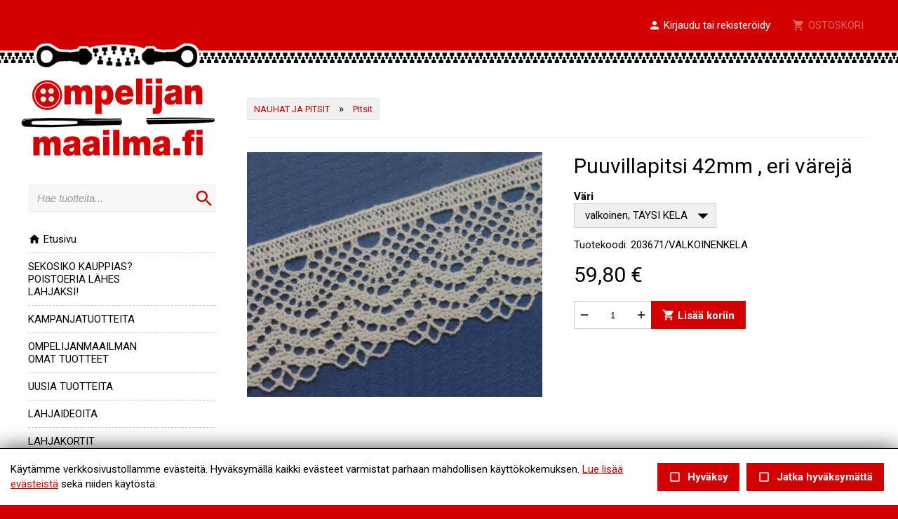

--- FILE ---
content_type: text/html; charset=UTF-8
request_url: https://ompelijanmaailma.fi/product.tmpl?id=9277
body_size: 33513
content:
<!DOCTYPE HTML PUBLIC "-//W3C//DTD HTML 4.01//EN" "http://www.w3.org/TR/html4/strict.dtd">

<html lang="fi">

<head>






<script type="text/javascript">
window.can_auto_reload = true;
</script>



 

<title>



Puuvillapitsi 42mm , eri värejä - 
 
Ompelijanmaailma





</title>

<meta http-equiv="Content-Type" content="text/html;charset=UTF-8">

<meta name="theme-color" content="#d30000">


<meta http-equiv="content-language" content="fi">






<meta name=description content="">

 







<link href="//fonts.googleapis.com/icon?family=Material+Icons|Material+Icons+Outlined&display=block" rel="stylesheet">
<style type="text/css">
<!--
.material-icons,
.material-icons-outlined { 
  font-family: 'Material Icons' !important; 
  font-weight: normal; 
  font-style: normal; 
  font-size: 18px; /* Preferred icon size */ 
  display: inline-block; 
  line-height: 1; 
  text-transform: none; 
  letter-spacing: normal; 
  word-wrap: normal; 
  white-space: nowrap; 
  direction: ltr; 
  transform: rotate(0.03deg);
  
  /* Support for all WebKit browsers. */ 
  -webkit-font-smoothing: antialiased; 

  /* Support for Safari and Chrome. */ 
  text-rendering: optimizeLegibility; 

  /* Support for Firefox. */ 
  -moz-osx-font-smoothing: grayscale; 

  /* Support for IE. */ 
  font-feature-settings: 'liga'; 
} 

.admin-linkset .material-icons {
 vertical-align: middle;
 margin-bottom: 3px;
}

.material-icons-outlined { font-family: 'Material Icons Outlined'; }

.material-icons.size-14 { 
 font-size: 14px;
 -ms-transform: rotate(0.1deg);
 transform: rotate(0.1deg);
 vertical-align: bottom;
}  

.material-icons.size-16 { font-size: 16px; } 
.material-icons.size-24 { font-size: 24px; } 
.material-icons.size-36 { font-size: 36px; } 
.material-icons.size-48 { font-size: 48px; } 

.material-icons-outlined.size-14 { 
 font-size: 14px;
 -ms-transform: rotate(0.1deg);
 transform: rotate(0.1deg);
 vertical-align: bottom;
}  

.material-icons-outlined.size-16 { font-size: 16px; } 
.material-icons-outlined.size-24 { font-size: 24px; } 
.material-icons-outlined.size-36 { font-size: 36px; } 
.material-icons-outlined.size-48 { font-size: 48px; } 

.material-icons.link, 
.material-icons-outlined.link {
  color: #d51030; 
  position: absolute; 
  margin-left: 3px; 
} 

.material-icons.link:hover,
.material-icons-outlined.link:hover { cursor: pointer; } 

.material-icons.highlight,
.material-icons-outlined.highlight { color: #004990; }
--> 
</style>

<script src="/common_ui/embed_ui/js/jquery_plugins/sweetalert/dist/sweetalert.min.js"></script>
<link rel="stylesheet" type="text/css" href="/common_ui/embed_ui/js/jquery_plugins/sweetalert/dist/sweetalert.css">
<script type="text/javascript">
<!--
swal.setDefaults({ 
  cancelButtonText: "Peruuta",
  type: "",
  animation: "pop",
  confirmButtonColor: "#006dcc",
  closeOnConfirm: true,
  html: true
});

function Alert( message, oktext ) 
{
  if( !oktext ) { oktext = "OK"; }
  swal({
    title: "", 
    text: message,
    confirmButtonText: oktext
  });
}

function Confirm(message, oktext, canceltext, callback) 
{
  if( !oktext ) { oktext = "OK"; }
  if( !canceltext ) { canceltext = "Peruuta"; }

  var evt = window.event;
  if (evt && evt.preventDefault) 
  {
    evt.preventDefault();
  }

  var btn = jQuery(evt ? evt.srcElement : document.activeElement);
  var tag = btn.prop("tagName").toLowerCase();  
  var parent_tag = btn.parent().prop("tagName").toLowerCase();  
  var form = btn.closest("form");

  swal({
    title: "",
    text: message,
    showCancelButton: true,
    confirmButtonText: oktext,
    cancelButtonText: canceltext,
    closeOnConfirm: false,
    closeOnCancel: true
  }, function(isConfirm) {

    if( isConfirm )
    {
      swal({
        title: "",
        text: '<br><img src="/common_ui/embed_ui/img/loader/indicator_big.gif" alt=""><br><br>Odota hetkinen...',
        showCancelButton: false,
        showConfirmButton: false
      });

      if( !callback ) 
      {
        var href;
        if( tag === "a" )
        { 
          href = btn.attr("href");
        }
        else if( parent_tag === "a" )
        {
          href = btn.parent().attr("href");
        }

        location.href = href;
      }
    }

    if( callback ) 
    { 
      callback( isConfirm ); 
    }
  });

  return false;
};
//-->
</script>

<script type="text/javascript" src="/common_ui/embed_ui/js/jquery/jquery1.7.1.js"></script>
<script type="text/javascript" src="/common_ui/embed_ui/js/jquery/jquery.tools.min.js"></script>
<script type="text/javascript" src="/common_ui/embed_ui/js/jquery_ui/v1.8.14/ui.core.js"></script>
<link rel="stylesheet" type="text/css" href="/common_ui/embed_ui/js/jquery_ui/v1.8.14/themes/smoothness/jquery-ui.css">

<script type="text/javascript" src="/common_ui/embed_ui/js/dict.js?_v=19"></script>

<script src="/common_ui/embed_ui/js/jquery_plugins/pickadate-3.6.2/lib/netland.js?_v=4"></script>
<script src="/common_ui/embed_ui/js/jquery_plugins/pickadate-3.6.2/lib/picker.js"></script>
<script src="/common_ui/embed_ui/js/jquery_plugins/pickadate-3.6.2/lib/picker.date.js"></script>

<script src="/common_ui/embed_ui/js/jquery_plugins/pickadate-3.6.2/lib/translations/fi.js?_v=2"></script>

<script src="/common_ui/embed_ui/js/jquery_plugins/pickadate-3.6.2/lib/picker.init.js?_v=3"></script>
<link rel="stylesheet" href="/common_ui/embed_ui/js/jquery_plugins/pickadate-3.6.2/lib/themes/default.css?_v=">
<link rel="stylesheet" href="/common_ui/embed_ui/js/jquery_plugins/pickadate-3.6.2/lib/themes/default.date.css">
<link rel="stylesheet" href="/common_ui/embed_ui/js/jquery_plugins/pickadate-3.6.2/lib/themes/netland.css?_v=2">

<script type="text/javascript" src="/common_ui/embed_ui/js/jquery_ui/jquery-ui-timepicker-addon.js"></script>
<link rel="stylesheet" type="text/css" href="/common_ui/embed_ui/js/jquery_ui/jquery-ui-timepicker-addon.css">

<script type="text/javascript">
<!--
  var jquery_version = parseFloat( jQuery.fn.jquery );
  var project_lang = "fi";
  var friendly_urls = "";
  var friendly_urls_path = "";

  var ws2_tts = "";
  var ws2_o_sel = "";
  var gtag_product_name;
  var gtag_product_name_full;
  var ws_gtag;

  
  
  var win_path = window.location.pathname;
  var win_qs = window.location.search.substring(1);
  var appr_path = "";
  var appr_qs = "";

  if( win_path + win_qs != appr_path + appr_qs )
  {
    if( "" != "")
    {
      history.replaceState({}, '', '');
    }
  }

  


  
  jQuery(document).ready(function() {
    jQuery(".jqTip[title]").tooltip({tipClass: 'jqTipLayout', position: 'right'}).dynamic({ bottom: { direction: 'down', bounce: false } });
    jQuery(".tipTip_click").tipTip({activation: 'click', delay: 0});
    jQuery(".tipTip").tipTip({activation: 'hover', delay: 0});
    jQuery(".tipTip_focus").tipTip({activation: 'focus', delay: 0});
  });

//-->
</script>

<script type="text/javascript" src="/common_ui/embed_ui/js/embed_ui.js?v=18"></script>


<script type="text/javascript">
var google_gtag_id = "";
</script>
<script type="text/javascript" src="/common_ui/embed_ui/js/webshop.js?v=54"></script>





<script type="text/javascript" src="/common_ui/embed_ui/js/login.js?v=7"></script>

<script type="text/javascript" src="/common_ui/embed_ui/js/jqCatalog.js"></script>



<script type="text/javascript" src="/common_ui/embed_ui/js/jquery_plugins/cookie/cookie.js"></script>




<link rel="stylesheet" type="text/css" href="/common_ui/embed_ui/js/jquery_plugins/modalmessage/css/modalmessage.css" media="screen">
<script type="text/javascript" src="/common_ui/embed_ui/js/jquery_plugins/modalmessage/jquery.modalmessage.js"></script>

<script type="text/javascript" src="/common_ui/embed_ui/js/jquery_plugins/processing/jquery.processing.js?_v=2"></script>


<script type="text/javascript" src="/common_ui/embed_ui/js/jquery_plugins/formExample/formExample1.4.1.js"></script>







<link rel="stylesheet" type="text/css" href="/common_ui/embed_ui/js/jquery_plugins/colorbox/v1.5.7/example3/colorbox.css" media="screen">
<script type="text/javascript" src="/common_ui/embed_ui/js/jquery_plugins/colorbox/v1.5.7/jquery.colorbox-min.js"></script>




<script type="text/javascript" src="/common_ui/embed_ui/js/jquery_plugins/smartmenus-1.0.0/jquery.smartmenus.min.js"></script>
<script type="text/javascript" src="/common_ui/embed_ui/js/jquery_plugins/smartmenus-1.0.0/addons/keyboard/jquery.smartmenus.keyboard.min.js"></script>
<link href="/common_ui/embed_ui/js/jquery_plugins/smartmenus-1.0.0/css/sm-core-css.css" rel="stylesheet" type="text/css" >

<link href="/common_ui/embed_ui/js/jquery_plugins/smartmenus-1.0.0/css/sm-netland/sm-netland.css" rel="stylesheet" type="text/css">

<link href="/common_ui/embed_ui/js/jquery_plugins/smartmenus-1.0.0/css/sm-netland/sm-netland-full.css" rel="stylesheet" type="text/css" media="only screen and (min-width: 982px)">

<script type="text/javascript">
<!--
$(function() {
  var $mainMenu = $('#main-menu');

  $mainMenu.on('click', 'span.sub-arrow', function(e) {

     if( !jQuery("div#smartnavi-toggler-cont").is(":visible") ) 
     {
       jQuery(this).addClass("clicked_subarrow");
     }

     var obj = $mainMenu.data('smartmenus');
     if (obj.isCollapsible()) 
     {
       var $item = jQuery(this).parent();
       var $sub = $item.closest('li').dataSM('sub');
       $sub.dataSM('arrowClicked', true);
     }
  }).bind({
    'beforeshow.smapi': function(e, menu) {
      var obj = $mainMenu.data('smartmenus');
      if (obj.isCollapsible()) {
	var $menu = jQuery(menu);
	if ( !$menu.dataSM('arrowClicked')) {
           return false;
	}
	$menu.removeDataSM('arrowClicked');
        jQuery("span.clicked_subarrow").removeClass("clicked_subarrow");
      }
    }
  });

  $mainMenu.on('click', 'a.has-submenu', function(e) {
    if( !$mainMenu.attr('netland-disable-subarrow-location') && jQuery(this).find("span").hasClass("clicked_subarrow") )
    {
      document.location = jQuery(this).attr("href");
      e.stopPropagation();
    }
  });
});
//-->
</script>







<link rel="stylesheet" type="text/css" href="/common_ui/embed_ui/js/jquery_plugins/tiptip/tipTip.css" media="screen">
<script type="text/javascript" src="/common_ui/embed_ui/js/jquery_plugins/tiptip/jquery.tipTip.minified.js"></script>

<script type="text/javascript" src="/common_ui/embed_ui/js/table2div.min.js"></script>

<link rel="stylesheet" type="text/css" href="/common_ui/embed_ui/js/jquery_plugins/tooltipster/css/tooltipster.css" >
<script type="text/javascript" src="/common_ui/embed_ui/js/jquery_plugins/tooltipster/js/jquery.tooltipster.min.js"></script>

<script type="text/javascript">
<!--
jQuery(document).ready(function() {

  if( jquery_version >= 1.7 )
  {

    jQuery(".tooltipster").tooltipster({ 
      functionBefore: function( origin, continueTooltip ) {
        if( jQuery(origin).hasClass("tooltipster_deactive") )
        {
          return false;
        }
        continueTooltip();
      },
      functionReady: function( origin, content ) {
        if( jQuery(origin).hasClass("tooltipster-left") )   { jQuery(origin).tooltipster('option', 'position', 'left' ); }
        if( jQuery(origin).hasClass("tooltipster-right") )  { jQuery(origin).tooltipster('option', 'position', 'right' ); }
        if( jQuery(origin).hasClass("tooltipster-top") )    { jQuery(origin).tooltipster('option', 'position', 'top' ); }
        if( jQuery(origin).hasClass("tooltipster-bottom") ) { jQuery(origin).tooltipster('option', 'position', 'bottom' ); }

        if( jQuery(origin).hasClass("tooltipster-topleft") ) 
        { 
          jQuery(origin).tooltipster('option', 'position', 'top' ); 
          var el_left = -1 * ( jQuery(origin).width() / 2 );
          if( jQuery(origin).attr("tooltipster_left") ) { 
            el_left = el_left + parseInt(jQuery(origin).attr("tooltipster_left")); 
          }
          jQuery(origin).tooltipster('option', 'offsetX', el_left ); 
        }
        else
        {
          if( jQuery(origin).attr("tooltipster_top") )   { jQuery(origin).tooltipster('option', 'offsetY', jQuery(origin).attr("tooltipster_top") ); }
          if( jQuery(origin).attr("tooltipster_left") )   { jQuery(origin).tooltipster('option', 'offsetX', jQuery(origin).attr("tooltipster_left") ); }
        }

        if( jQuery(origin).hasClass("tooltipster-focus") )  { 
          jQuery(origin).tooltipster('option', 'autoClose', false ); 
        }
        jQuery(origin).tooltipster('reposition');
        if( jQuery(origin).attr("tooltipster-addclass") )
        {
          jQuery(".tooltipster-base").addClass( jQuery(origin).attr("tooltipster-addclass") );
        }
      },
      contentAsHTML: true,
      interactive: true,
      delay: 0,
      interactiveTolerance: 0,
      offsetX: -10,
      offsetY: 5,
      theme: 'tooltipster-netland-theme',
      maxWidth: '250'
      
    });

    jQuery('.tooltipster-focus').mouseenter(function() {
     if( jQuery(this).is(":focus") ) {} else {
       jQuery(this).tooltipster("hide");
     }
    });

    jQuery('.tooltipster-focus').live("focus click", function() {
      jQuery(this).tooltipster("show");
    });

    jQuery('.tooltipster-focus').blur(function() {
      jQuery(this).tooltipster("hide");
    });

  }
  else
  {
    jQuery(".tooltipster").tipTip({activation: 'hover', delay: 0});
    jQuery(".tooltipster-focus").tipTip({activation: 'focus', delay: 0});
  }

});
//-->
</script>




 


<script type="text/javascript">
<!--
var shop_id = "100";
var shop_path = "/";
var qty_err_ids = "";
//-->
</script>
<script type="text/javascript" src="/template1/project.js?v=5"></script>






<link rel="stylesheet" type="text/css" href="/common_ui/embed_ui/styles_embed.css?_v=8.10" media="screen">
<link rel="stylesheet" type="text/css" href="/common_ui/embed_ui/common_templates/styles_common_static.css?_v=5.10" media="screen">

<link rel="stylesheet" type="text/css" href="/common_ui/embed_ui/styles_updateform.css?_v=3.10" media="screen">




<script type="text/javascript">
<!--
jQuery(document).ready(function() {
  jQuery("#respnavi-bottom-container").hide();
});
//-->
</script>


<style type="text/css">
<!--

:root {
 --embed-iframe-bgcolor: #fff;
}

@media (prefers-color-scheme: dark) {
 :root {
   --embed-iframe-bgcolor: #222;
 }
}


html {
  -ms-text-size-adjust: 100%;
  -webkit-text-size-adjust: 100%;
}

html.noscroll {
 position: fixed; 
 overflow-y: scroll;
 width: 100%;
}

body,
.ui-widget {
 font-family:Roboto, arial, sans-serif; 
 font-size: 15px; 
 color:#000000; 
}

body.noscroll { overflow: hidden; }

body.fullscreen { 
 overflow: hidden; 
 background: transparent;
}

a#yllapito-login-icon {
 z-index: 999999999; 
 color: #c0c0c0;
 opacity: 0.5;
 position: fixed; 
 top: 5px; 
 right: 5px;
}

a#yllapito-login-icon:hover {
 opacity: 1;
}

.error,.virhe {
 color: #d51030
}

.error_notitle,
.virhe_notitle {
 border: 1px solid #d51030 !important;
 background-color: #FFDDDD;
}

.field-error {
 border: 1px solid #f04040 !important;
}

.highlight {
color: #004990
}

input.lowercase { text-transform: lowercase; }

input.lowercase::-webkit-input-placeholder { text-transform: none !important; }
input.lowercase::-moz-placeholder { text-transform: none !important; }
input.lowercase:-moz-placeholder { text-transform: none !important; }
input.lowercase:-ms-input-placeholder { text-transform: none !important; }
input.lowercase::placeholder { text-transform: none !important; }

hr { 
 height:1px;
 color:#eaeaea; 
 background-color:#eaeaea; 
 border:none;
}

small {
 font-size: 13px; 
}

mark.large {
  background: unset;
  color: unset;
  font-size: 130%;
  line-height: 1.3em;
}

fieldset.form-fieldset {
 border: 0;
 padding: 0;
 margin: 0;
}

fieldset.field-error { 
 border: 1px solid #f0a0a0 !important;
 padding: 10px;
}

input.datepicker-1 { width: 80px; }

input.pickadate { 
 width: 130px !important; 
 padding-left: 30px !important;
 cursor: pointer;
 background-image: url(/common_ui/embed_ui/img/icons_google/extra/ic_today_black30_18dp.png);
 background-repeat: no-repeat;
 background-position: 6px center;
}

input.pickadate.icon24 { 
 background-image: url(/common_ui/embed_ui/img/icons_google/extra/ic_today_black30_24dp.png); 
 padding-left: 35px !important;
}

.picker__button--clear:before {
 top: 0.3em !important;
 width: 20px !important;
 height: 20px !important;
 border: 0 !important;
 background-image: url(/common_ui/embed_ui/img/icons_google/navigation/ic_close_black_18dp.png) !important;
 background-repeat: no-repeat !important;
}

.left { text-align: left; }
.right { text-align: right; }
.center { text-align: center; }
.top { vertical-align: top; }
.bottom { vertical-align: bottom; }



div.help {
 position:absolute;
 top:0;
 left:0;
 border:1px solid #c8c8c8;
 background-color:#eaeaea;
 color:#000000;
 padding:5px;
 z-index:100;
 max-width:350px;
 min-width:250px;
 font-weight:normal;
}

h1 { 
 font-family:Roboto, arial, sans-serif; 
 font-size: 30px; 
 color:#000000;
 font-weight:normal;
 margin-top:0;
}

h2 { 
 font-family:Roboto, arial, sans-serif; 
 font-size: 22px; 
 color:#000000;
 font-weight:normal;
}

h3 {
 font-weight:bold;
 font-size: 100%;
}

input.button,
button.button,
div.sweet-alert button.confirm,
div.likebutton {
 
 border-top:   1px solid #d30000;
 border-right: 1px solid #d30000;
 border-bottom:1px solid #d30000;
 border-left:  1px solid #d30000;

 color:#FFFFFF;
 font-family:Roboto, arial, sans-serif; 
 font-size: 15px; 
 font-weight:bold;
 cursor:pointer;
 


background-color:#d30000;

}

a.respbox-link-button,a.respbox-link-button:visited {
 
 border-top:   1px solid #d30000;
 border-right: 1px solid #d30000;
 border-bottom:1px solid #d30000;
 border-left:  1px solid #d30000;

 color:#FFFFFF !important;
 font-family:Roboto, arial, sans-serif;
 font-size: 15px;
 font-weight:bold;
 cursor:pointer;
 


background-color:#d30000;

 padding: 10px 15px;
 text-decoration: none;
 display: inline-block;
}

div.sweet-overlay { z-index: 2000000; }

div.sweet-alert { z-index: 2100000; }

div.sweet-alert button.confirm {
 


background-color:#d30000 !important;

}

div.sweet-alert button.confirm.swal-close-icon,
div.sweet-alert button.confirm.swal-close-icon:hover,
div.sweet-alert button.confirm.swal-close-icon:focus,
div.sweet-alert button.confirm.swal-close-icon:active { 
 background-color: transparent !important; 
 border: 0;
 padding: 0; 
 margin: 0; 
 position: absolute; 
 top: -30px; 
 right: -10px;
}

div.sweet-alert button.confirm.swal-close-icon span { color: #333; }

div.likebutton {
 display: inline-block; 
 text-transform: none;
}

input.button:hover,
button.button:hover,
div.likebutton:hover {
 text-decoration:none;
}


a {  
  color:#d30000; 
  text-decoration: underline;
  border: 0;
  outline: none;
}

a:visited {  
  color:#aa0000; 
  text-decoration: underline;
}

a:hover {  
  text-decoration: underline; 
}


.search-highlight,
div.gen-search-caption strong {
 background-color: #f0f0f0;
 
 font-weight: bold;
}

h3.search-title {
 font-weight: normal;
 font-size: medium;
 margin-bottom: 3px;
}

div.search-href {
  color: #666666;
  font-size: 13px;
}

div.general-search-hit { margin-bottom: 30px; }



div.gen-search-href {
  color: #666666;
  font-size: 13px;
  line-height: 1.4em;
}




.data-header {
 background-color:#eaeaea;
 color:#000000;
 border:1px solid #eaeaea;
 font-weight:bold;
}

a.data-header,a.data-header:visited {
 color:#000000;
 border:none;
}

.data,.dataHL {
 border:1px solid #eaeaea;
}

.data-highlight,.dataHL:hover {
 border:1px solid #eaeaea;
 background-color:#f0f0f0;
}


.th-box-tr {
 border:1px solid #c8c8c8;
 padding:0.5em;
}

.th-box-att {
 border:1px solid #c8c8c8;
 padding:0.5em;
 background-color:#eaeaea;
 color:#000000;
}

.th-box-tr.small, .th-box-att.small {
 font-size: 13px; 
}


.pager-current {
 border:1px solid #eaeaea;
 padding: 2px 5px;
 margin:2px;
 font-weight:bold;
 text-decoration:none;
}

.pager-other {
 border:1px solid #eaeaea;
 padding: 2px 5px;
 text-decoration:none;
}

.pager-arrow {
 font-weight:bold;
 text-decoration:none;
}

p.pager-wrapper a {
  text-decoration:none;
}


h1.form-error {
 font-family:Roboto, arial, sans-serif; 
 font-size: 15px; 
 color: #d51030;
 font-weight: bold;
}

body.embed-fullscreen { 
 overflow: hidden; 
 background: transparent;
}

div#pagemask-black.top0 { 
 top: 0; 
 background-color: #000;
 opacity: 0.4;
}

a.embed_edit,
a.embed_add,
a.embed_list,
a.embed_delete {
 position: absolute;
 top: 0;
 left: 0;
 color: white !important;
 background-color: #4784c1;
 display: inline-flex;
 text-decoration: none;
 border-radius: 50px;
 padding: 15px;
 z-index: 199;
 box-shadow: 0 0 9px 0px #ffffff;
}

div.filebank-wrapper.list a.embed_edit,
div.filebank-wrapper.list a.embed_add,
div.filebank-wrapper.list a.embed_list,
div.filebank-wrapper.list a.embed_delete {
 padding: 8px; 
}

a.embed_edit.small,
a.embed_add.small,
a.embed_list.small,
a.embed_delete.small { padding: 10px; }

a.embed_edit_item,
a.embed_add_item,
a.embed_list_item,
a.embed_delete_item {
 position: fixed;
 right: 15px;
 bottom: 15px;
 color: white;
 background-color: #4784c1;
 display: flex;
 align-items: center;
 text-decoration: none;
 border-radius: 50px;
 padding: 10px 15px 10px 10px;
 z-index: 99999999;
 box-shadow: 0 0 9px 0px #ffffff;
 font-family: arial, helvetica, sans-serif;
 font-size: 15px;
}

a.embed_edit_item span,
a.embed_add_item span,
a.embed_list_item span,
a.embed_delete_item span {
 margin-right: 5px;
}

a.embed_edit_item.hidden,
a.embed_add_item.hidden,
a.embed_list_item.hidden,
a.embed_delete_item.hidden,
a.embed_edit.hidden,
a.embed_add.hidden,
a.embed_list.hidden,
a.embed_delete.hidden { display: none; }

.zindex1 { z-index: 1 !important; }

iframe.edit_embed {
 background: var(--embed-iframe-bgcolor) no-repeat center 100px url(/common_ui/embed_ui/img/loader/ring_big.png);
 position: fixed;
 top: 18px;
 left: 15px;
 width: calc(100% - 30px);
 height: calc(100% - 27px);
 z-index: 999999998;
 border: 0;
 -webkit-border-bottom-right-radius: 5px;
 -webkit-border-bottom-left-radius: 5px;
 -moz-border-radius-bottomright: 5px;
 -moz-border-radius-bottomleft: 5px;
 border-bottom-right-radius: 5px;
 border-bottom-left-radius: 5px;
}

div#embed-edit-top {
  background-color: #4784c1;
  color: #fff;
  font-family: arial, helvetica, sans-serif;
  font-size: 20px;
  text-transform: uppercase;
  position: fixed;
  top: 15px;
  left: 15px;
  height: 45px;
  width: calc(100% - 30px);
  z-index: 999999999;
  display: flex;
  justify-content: space-between;
  align-items: center;
  padding-left: 15px;
 -webkit-border-top-right-radius: 5px;
 -webkit-border-top-left-radius: 5px;
 -moz-border-radius-topright: 5px;
 -moz-border-radius-topleft: 5px;
  border-top-right-radius: 5px;
  border-top-left-radius: 5px;
 -webkit-box-sizing:border-box;
 -ms-box-sizing:border-box;
 -moz-box-sizing:border-box;
  box-sizing:border-box;
}

div#embed-edit-top span { 
 font-family: verdana, arial, helvetica, sans-serif;
 margin-right: 10px;
 cursor: pointer;
}

div.mobi-embed-buttons { 
 position: relative; 
 display: none !important;
}

div.mobi-embed-buttons.top-5 { top: -5px; }
div.mobi-embed-buttons.top-10 { top: -10px; }
div.mobi-embed-buttons.top5 { top: 5px; }
div.mobi-embed-buttons.top10 { top: 10px; }
div.mobi-embed-buttons.top15 { top: 15px; }
div.mobi-embed-buttons.top20 { top: 20px; }
div.mobi-embed-buttons.left-5 { left: -5px; }
div.mobi-embed-buttons.left-10 { left: -10px; }
div.mobi-embed-buttons.left5 { left: 5px; }
div.mobi-embed-buttons.left10 { left: 10px; }

div.mobi-embed-buttons.hidden { display: none !important; }

a.mobi-embed-link,
a.mobi-embed-link:focus {
 opacity: 1 !important;
 text-decoration: none !important;
 outline: none !important;
 border: 0 !important;
 line-height: 100%;
 display: none !important;
}

a.mobi-embed-link.bottom2 { bottom: 65px; }
a.mobi-embed-link.bottom3 { bottom: 115px; }
a.mobi-embed-link.bottom4 { bottom: 165px; }






a.nav-level1, a.nav-level2, a.nav-level3, a.nav-level4, a.nav-level5, a.nav-level6 
{
 color:#d51030; 
 text-decoration:none;
 font-weight:normal;
}

a.nav-level1:visited, a.nav-level2:visited, a.nav-level3:visited, a.nav-level4:visited, a.nav-level5:visited, a.nav-level6:visited 
{
 color:#d51030; 
 text-decoration:none;
 font-weight:normal;
}

a.nav-level1-selected, a.nav-level2-selected, a.nav-level3-selected, a.nav-level4-selected, a.nav-level5-selected, a.nav-level6-selected,
a.nav-level1-selected:visited, a.nav-level2-selected:visited, a.nav-level3-selected:visited, a.nav-level4-selected:visited, a.nav-level5-selected:visited, a.nav-level6-selected:visited
 {
 color:#3e3e3e; 
 text-decoration:none;
 font-weight:normal;
}

a.navTl,
div#respnavi .level1 a {
 color:#000000; 
 text-decoration:none;
 font-weight:bold;
}

a.navTl:visited, a.subnavTl:visited,
div#respnavi .level1 a:visited {
 color:#000000; 
 text-decoration:none;
}

a.navTl-selected, a.navTl-selected:visited,
div#respnavi .level1.selected > a, div#respnavi .level1.selected > a:visited {
 color:#d30000; 
 text-decoration:none;
 font-weight:normal;
}




div.field-title { font-weight: bold; }

div.field-title-other { margin-top: 5px; }

/* Ilmoitukset ja virheet */

.field-error .field-content input,
.field-error .field-content select,
.field-error .field-content fieldset {
 border: 1px solid #f04040;
}

.field-error .field-content fieldset {
 padding: 5px;
}

div.notification {
 padding: 10px 10px 10px 40px;
 color: black;
 font-size: 13px;
 margin-bottom: 10px;
 position: relative;
 line-height: 1em;
 text-align: left;
}

div.notification.inline-block { display: inline-block; }

div.notification.flex {
  display: flex;
  justify-content: space-between;
  align-items: center;
}

div.notification.info { 
  background: #daf0fb;
  color: #006B99;
  border: 1px solid #cae0eb;
}

div.notification.ok { 
  background: #d9f4d5;
  color: #2c722c;
  border: 1px solid #cae5c6;
}

div.notification.error,div.notification.virhe { 
  background: #fbdada;
  color: #b80000;
  border: 1px solid #ebcaca;
}

div.notification.warning { 
  background: #fceece;
  color: #C92600;
  border: 1px solid #eadec1;
}

div.notification::before {
 font-family: 'Material Icons';
 font-size: 23px;
 vertical-align: middle;
 margin-left: -30px;
 position: absolute;
}

div.notification.info::before {
 content: '\E88E';
 color: #006B99;
}

div.notification.warning::before {
 content: '\E002';
 color: #C92600;
}

div.notification.error::before,
div.notification.virhe::before {
 content: '\E000';
 color: #b80000;
}

div.notification.ok::before {
 content: '\E86C';
 color: #2c722c;
}

div.notification::after {
 font-family: 'Material Icons';
 font-size: 32px;
 position: absolute;
 left: 0;
 line-height: 1em;
 margin-top: -5px;
 content: '\E5C5';
 display: block;
}

div.notification.no_arrow::after { display: none; }

div.notification.info::after { 
  color: #daf0fb;
  text-shadow: 0 2px #cae0eb;
}

div.notification.ok::after { 
  color: #d9f4d5;
  text-shadow: 0 2px #cae5c6;
}

div.notification.error::after,div.notification.virhe::after { 
  color: #fbdada;
  text-shadow: 0 2px #ebcaca;
}

div.notification.warning::after { 
  color: #faebcc;
  text-shadow: 0 2px #eadec1;
}

div.notification.narrow { max-width: 200px; }

div.notification.icon_only { 
 background: transparent; 
 padding: 7px 0 0 0;
}

/*--- LOGIN & REGISTER ---*/

div#login-button-wrapper { 
 position: relative;
 display: inline-block;
 margin-top: 2px;
}

div#login-button-wrapper.static > div { display: none !important; }

div#login-button-wrapper.static form { 
 position: relative;
 display: block !important; 
 z-index: 1;
}
 
div.login-button,
div.logout-button, 
div.useraccount-button,
div.wishlist-button { 
 cursor: pointer;
 border: 1px solid #cccccc;
 background-color: #f0f0f0;
 padding: 10px;
 display: inline-block;
}

div.login-button.disabled { 
 cursor: default;
 opacity: 0.4; 
}

div.wishlist-button { position: relative; }

div.useraccount-button img,
div.login-button img,
div.logout-button img,
div.wishlist-button img { vertical-align: middle; }

div.useraccount-button { border-right: 0; }

div#login-button-wrapper i.material-icons { 
 vertical-align: middle;
 margin-bottom: 2px;
 /* color: #ffccff;
 background: #ff00ff; */
}

form#user-login-form,
form#user-login-form-account {
 z-index: 9999;
 box-sizing: border-box;
 position: absolute;
 display: none;
 background-color: #ffffff;
 border: 1px solid #cccccc;
 padding: 20px 30px 10px 30px;
 left: 0;
 margin: auto;
 margin-top: -1px;
 -webkit-box-shadow: 0 4px 6px rgba(0, 0, 0, 0.4);
 -moz-box-shadow: 0 4px 6px rgba(0, 0, 0, 0.4);
 box-shadow: 0 4px 6px rgba(0, 0, 0, 0.4);
 width: 350px;
 text-align: left;
 line-height: 1.2em;
}

form#user-login-form.fixed {
 position: fixed;
 left: 50%;
 top: 50%;
 margin-left: -175px;
 z-index: 99999999;
}

form#user-login-form.fixed i.close-login-form { 
 position: absolute;
 top: 5px; 
 right: 5px;
 cursor: pointer;
}

form#user-login-form.fixed.mobile { top: 5px; }

form#user-login-form-account { 
 display: block; 
 position: relative;
}

form#user-login-form.left {
 left: 100%;
 margin-top: 0px;
 margin-left: -1px;
 top: 0;
 -webkit-box-shadow: 1px 0 6px rgba(0, 0, 0, 0.4);
 -moz-box-shadow: 1px 0 6px rgba(0, 0, 0, 0.4);
 box-shadow: 1px 0 6px rgba(0, 0, 0, 0.4);
}

div.user-login-form-forgot-password-text { display: none; }

form#user-login-form hr,
form#loginpage-form hr { 
 margin: 20px 0; 
 background-color: #cccccc;
}

form#user-login-form label,
form#user-login-form-account label { display: none; }

form#user-login-form input[type=text],
form#user-login-form input[type=password],
form#user-login-form-account input[type=text],
form#user-login-form-account input[type=password] {  
 width: 100%; 
 margin-bottom: 5px;
}

div.notification.email-address-invalid {
 margin-bottom: 2px;
 margin-top: 10px;
}

form#user-login-form input.button,
form#user-login-form-account input.button { margin: 5px 0 10px 0; }

form#loginpage-form input { margin: 0 0 10px 0; }

form#loginpage-form hr { margin: 20px 0; }

form#loginpage-form label { display: none; }

form#loginpage-form input { width: 100%; }

form#loginpage-form input.button { width: 30%; }

input.login-username { margin-top: 10px; }

input.login-submit, 
input.login-register,
input.email-sent-ok { 
 cursor: pointer;
 width: 100%; 
}

input.login-register { margin-top: 0 !important; }

div.forgot-password-buttons { display: none; }

input.forgot-password-submit,
input.forgot-password-cancel { 
 display: inline-block;
 width: 49%;
}

.processing-white {
 background-image: url(/common_ui/embed_ui/img/loader/processing-white.gif);
 background-repeat: no-repeat;
 background-position: center;
 color: transparent !important;
}

.processing-black {
 background-image: url(/common_ui/embed_ui/img/loader/processing-black.gif);
 background-repeat: no-repeat;
 background-position: center;
 color: transparent !important;
}

.processing-white *,
.processing-black * {
 visibility: hidden !important;
}

div#user-change-password {
 background-color: #ffffff;
 position: fixed;
 width: 400px;
 border: 1px solid #cccccc;
 padding: 30px;
 left: 50%;
 margin-left: -200px;
 top: 100px;
 z-index: 100000;
 -webkit-box-shadow: 0 4px 6px rgba(0, 0, 0, 0.4);
 -moz-box-shadow: 0 4px 6px rgba(0, 0, 0, 0.4);
 box-shadow: 0 4px 6px rgba(0, 0, 0, 0.4);
 text-align: left;
 line-height: 1.2em;
}

div#user-change-password h2 { margin-top: 0; }

div#user-change-password input#new_password { 
 width: 100%;
 margin-top: 10px;
}

div#user-change-password input#new_password2 { 
 width: 100%;
 margin-bottom: 20px;
}

div#user-change-password input#change-password,
div#user-change-password input.cancel-reset { width: 49%; }

div#user-change-password input.cancel-reset.changed { width: 100%; }

div#user-change-password div.notification { 
 margin-top: 10px;
 margin-bottom: 0;
}

div#useraccount-left,
div#useraccount-right {
 width: 50%;
}

div#useraccount-left div.contentarea,
div#useraccount-right div.contentarea {
 border: 1px solid #cccccc;
 padding: 0 20px 20px 20px;
 line-height: 1.2em;
}

div#useraccount-middle { padding: 10px; }

/*--- ACCOUNTINDEX ---*/

div#userinfo-table div.table-cell { 
 padding: 5px;
 font-weight: bold;
}

div#userinfo-table div.table-cell.title { 
 padding: 5px 10px 5px 0;
 font-weight: normal;
}

div.editlink a,
div.editlink a:hover { text-decoration: none; }

div#userinfo-table-cont div.editlink { 
 margin: 15px 0 0 0;
 line-height: 1em;
}

div#userinfo-table-cont div.editlink i.material-icons { vertical-align: bottom; }

div.backlink a,
div.backlink a:hover { text-decoration: none; }

div.backlink { 
 margin: 15px 0;
 line-height: 1em;
}

div.backlink i.material-icons { vertical-align: sub; }

div#delivery-addresses-cont,
div#billing-addresses-cont,
div#customer-addresses-cont { margin-top: 30px; }

div#delivery-addresses-cont.order h2,
div#customer-addresses-cont.order h2 { margin-top: 0; }

div#delivery-addresses-cont div.editlink,
div#billing-addresses-cont div.editlink {
 margin: 15px 0;
 line-height: 1em;
}

div#delivery-addresses-cont div.editlink i.material-icons,
div#billing-addresses-cont div.editlink i.material-icons { vertical-align: bottom; }

div#delivery-addresses-cont div.delivery-addresses,
div#billing-addresses-cont div.billing-addresses,
div#customer-addresses-cont div.customer-addresses {
 margin-left: -15px;
 display: flex;
 flex-wrap: wrap;
 align-items: stretch;
 align-content: flex-start;
}

div#delivery-addresses-cont div.delivery-address,
div#billing-addresses-cont div.billing-address,
div#customer-addresses-cont div.customer-address {
-webkit-flex: 1 1 0;
-moz-flex: 1 1 0;
-ms-flex: 1 1 0;
-o-flex: 1 1 0;
 flex: 1 1 0;
 flex-basis: calc(50% - 15px);
 border: 1px solid #eaeaea;
 padding: 15px 15px 40px 15px;
 margin: 0 0 15px 15px;
 width: calc(50% - 15px);
 max-width: calc(50% - 15px);
 position: relative;
}

div#delivery-addresses-cont div.delivery-address.narrow,
div#billing-addresses-cont div.billing-address.narrow, 
div#customer-addresses-cont div.customer-address.narrow {  
 flex-basis: calc(50% - 15px); 
 width: calc(50% - 15px);
 max-width: calc(50% - 15px);
}

div.delivery-addresses div.edit-address { margin-top: 10px; }
div.customer-addresses div.edit-address { margin-top: 10px; }

div.delivery-addresses div.edit-address a { text-decoration: none; }
div.customer-addresses div.edit-address a { text-decoration: none; }

div#delivery-addresses-cont div.delivery-address.narrow .external_zipcode,
div.anonymous.external_zipcode {
 position: relative;
 display: none; 
 margin-top: 10px;
}

div#delivery-addresses-cont div.delivery-address.narrow.selected .external_zipcode,
div.anonymous.external_zipcode {
 display: block; 
}

div.external-pickup-points { 
 margin-top: 10px; 
}

div#external_delivery_method_selection div.external-pickup-points { 
 max-height: 200px;
 overflow: auto;
 position: relative;
 border: 1px solid #ccc;
 padding: 10px 0 10px 10px;
 display: none;
}

div#delivery-addresses-cont div.delivery-address.narrow .external-pickup-points { 
 display: none; 
 border-top: 0;
 width: 100%;
 max-height: 200px;
 background-color: white;
 overflow: auto;
 font-size: 13px;
}

div#delivery-addresses-cont div.delivery-address.narrow.selected .external-pickup-points { 
 display: inline-block; 
}
 
div#delivery-addresses-cont div.delivery-address.narrow .external_zipcode img,
div.anonymous.external_zipcode img {
 position: absolute;
 top: 5px;
 right: 5px;
}

div#delivery-addresses-cont div.delivery-address.narrow.selected .external_zipcode input[type=text],
div.anonymous.external_zipcode input[type=text] {
 margin:0; 
 padding: 3px;
 width: 60px;
 text-align: center;
 display: inline-block;
}

div.external-pickup-points small.msg {
 color: #c02a2a;
}

div.ext-location {
 color: #333333;
 border: 1px solid transparent;
 padding: 5px;
 line-height: 1.1em;
 width: 98%;
}

div.ext-location:hover { color: black; }

div.ext-location * { cursor: pointer; }

div.ext-details { font-size: 11px; }

div.ext-location.selected {
 border: 1px solid black;
 background-color: #ffffdd;
 color: black;
}

div.ext-location.selected span { font-weight: bold; }

div.ext-location div.table-cell { vertical-align: top; }

div.ext-location div.table-cell.label { font-size: 13px; }

div#delivery-addresses-cont div.delivery-address.nolinks,
div#billing-addresses-cont div.billing-address.nolinks,
div#customer-addresses-cont div.customer-address.nolinks { padding: 15px; }

div#delivery-addresses-cont.order div.delivery-address,
div#customer-addresses-cont.order div.customer-address { padding: 0; }
 
div#delivery-addresses-cont.order div.delivery-address.selected,
div#customer-addresses-cont.order div.customer-address.selected {
 border: 1px solid #000000;
}

div#delivery-addresses-cont.order div.delivery-address > div, 
div#customer-addresses-cont.order div.customer-address > div { 
 border-top: 10px solid transparent; 
 padding: 10px;
}

div#delivery-addresses-cont.order div.delivery-address.selected > div,
div#customer-addresses-cont.order div.customer-address.selected > div { border-top: 10px solid #000000; }

div#delivery-addresses-cont.order div.delivery-address:hover,
div#customer-addresses-cont.order div.customer-address:hover {
 border-color: #000000;
 cursor: pointer;
}

div#billing-addresses-cont div.editlink-wrap,
div#delivery-addresses-cont div.editlink-wrap { 
 position: absolute;
 bottom: 10px;
 width: 100%;
}

div#delivery-addresses-cont div.editlink-wrap div.editlink, 
div#billing-addresses-cont div.editlink-wrap div.editlink { 
 display: inline-block;
 margin: 15px 0 0 0;
}

div#delivery-addresses-cont div.editlink-wrap div.editlink.right,
div#billing-addresses-cont div.editlink-wrap div.editlink.right { 
 float: right; 
 margin-right: 30px;
}

table#orderhistory {
 width: 100%;
 border-collapse: collapse;
}

table#orderhistory tr { 
 border-top:1px solid #eaeaea;
 border-bottom:1px solid #eaeaea;
}

table#orderhistory .data-header,
table#orderhistory .data { 
 border: 0;
 line-height: 1.2em;
}

div#external_delivery_method_selection {
 text-align: left;
 display: inline-block;
 position: relative;
 padding: 15px;
 width: 100%;
}

div#external_delivery_method_selection img {
 position: absolute;
 right: 10px;
 top: 10px;
}

div#external_delivery_method_selection img { display: none; }

div#external_delivery_method_selection.content-loaded img { 
 display: block; 
 top: -35px;
}
 
div#external_delivery_method_selection img.loading { 
 display: block;
 position: abnsolute; 
 left: 10px;
 top: 10px;
}

div#external_delivery_method_selection input[name=external_zipcode] { 
 display: block;
 margin: 0;
 width: 80px;
 text-align: center;
}

div#external_delivery_method_selection .external_zipcode.long { 
 text-align: left;
 width: 100%; 
} 

div#ws2-basketwrap div.table-cell#external_delivery_method_address { 
 border-left: 0;
 text-align: left;
}

div#ws2-basketwrap div#external_delivery_method_information { 
 display: inline-block;
 text-align: left;
 padding: 0 15px 15px 15px;
 width: 100%;
}

div#basket_delivery_address { 
 text-align: left; 
 width: 350px;
 display: inline-block;
 border: 1px solid #cccccc;
 padding: 10px;
 margin-top: 1px;
}

div#ws2-basketwrap div.bklarnacheckout h2 { 
 margin: 15px 0 10px 15px;
 font-size: 2rem;
}

div#ws2-basketwrap div.bklarnacheckout h2.yhteystiedot { display: none; } 

div#ws2-basketwrap div.bklarnacheckout h2.noutopiste,
div#ws2-basketwrap div.bklarnacheckout h2.yhteystiedot,
div#ws2-basketwrap div.bklarnacheckout h2.toimitusosoite { display: none; } 

div#ws2-basketwrap div.bklarnacheckout.internal div#external_delivery_pickuppoint_selection { border-right: 0; }

div.delivery_address_firstname_wrap.inlined {
 display: inline-block;
 width: 35%;
}

div.delivery_address_lastname_wrap.inlined {
 display: inline-block;
 width: 64%;
}

div.delivery_address_zipcode_wrap.inlined {
 display: inline-block;
 width: 25%;
}

div.delivery_address_city_wrap.inlined {
 display: inline-block;
 width: 74%;
}

div.bklarnacheckout div.delivery_address_title { margin-top: 10px; }

div.bklarnacheckout div.delivery_address_field input {
 display: none;
 margin: 0; 
 width: 100%;
}

div#basket_delivery_address div.delivery_address_field input#external_delivery_postalcode { width: 80px; }

div.ext-location.table div.table-cell {
 padding: 0 0 0 32px !important;
 border: 0;
 background: no-repeat left top url(/common_ui/embed_ui/img/icons_google/toggle/baseline_radio_button_unchecked_black_24dp.png);
}

div.ext-location.table { 
 background-color: #eeeeee;
 opacity: 0.7;
 margin-bottom: 10px;
 border: 1px solid #aaaaaa;
 padding: 7px;
}

div.ext-location.table:hover { 
 color: black;
}

div.ext-location.table.selected {
 background-color: #ffffdd;
 opacity: 1;
 border: 1px solid #666666; 
}
 
div.ext-location.table.selected div.table-cell {
 background: #ffffdd no-repeat left top url(/common_ui/embed_ui/img/icons_google/toggle/baseline_radio_button_checked_black_24dp.png);
}


img#checkout-logo { 
  width: 155px; 
  height: auto;
  margin: 20px 0 0 0;
 }

 div.provider-group form { display: inline-block; }
 
 button.provider-button {
  background: linear-gradient(to bottom, #f7f7f7 0%, white 100%);
  border-radius: .25em;
  border: 1px solid #ccc;
  margin: 1px 7px 10px 1px;
  width: 155px;
 }
 
 button.provider-button:hover,
 button.provider-button:active {
  border-color: #2b2b96;
  margin: 0 8px 9px 0;
  border-width: 2px;
  cursor: pointer;
 }
 
 button.provider-button div.button-content {
  padding: 17px;
  width: 146px;
 }
 
 button.provider-button div.button-content img {
  height: 60px !important;
  margin-left: -2px;
 }



ul#ws-navi .level1 a.lastselected,
ul#ws-navi .level2 a.lastselected ,
ul#ws-navi .level3 a.lastselected ,
ul#ws-navi .level4 a.lastselected ,
ul#ws-navi .level5 a.lastselected ,
ul#ws-navi .level6 a.lastselected  { font-weight: bold; }


div#loading-reviews { 
 text-align: center;
 padding-top: 20px; 
 display: none;
}

div#product-tab-content div#loading-reviews { padding-top: 5px; }

h1.reviews { margin-bottom: 0; }

i.review-star { color: #dedede; }
i.review-star.active { color: #fbb900 !important; }

i.review-star.material-icons { vertical-align: middle; }

i.review-star.half_star_active { 
 width: 12px;
 overflow: hidden;
 z-index: 101;
 position: relative;
}

i.review-star.size-16.half_star_active { width: 8px; }

i.review-star.half_star { 
 width: 12px;
 margin-left: 2px;
 position: relative;
 left: -14px;
 z-index: 100;
}

i.review-star.size-16 { 
 position: relative;
 top: -2px; 
}

i.review-star.size-16.half_star { 
 width: 8px;
 left: -10px;
}

.show-reviews { cursor: pointer; }

div.pr-wishlist { 
 margin-left: 2px;
 margin-bottom: 10px; 
 cursor: pointer;
 display: none;
}

div.pr-wishlist.visible { display: block; }

div.pr-wishlist i { 
 font-size: 15px; 
 position: relative;
 top: -2px;
 margin-right: 3px;
 color: #D30000;
}

div.review-info-quick span.pr-review,
div.review-info span.pr-review {
 margin-left: 5px;
 font-size: 13px;
 vertical-align: middle;
}

div#add-review { 
 display: none; 
 padding: 20px;
 border: 1px solid #c8c8c8;
 background-color: #eaeaea;
}
 
div#add-review h2 { margin-top: 0; }
 
div#add-review i.review-star { cursor: pointer; }

div#add-review i.review-star:hover, 
div#add-review i.review-star.hovered { color: #bebebe; }

div#add-review i.review-star.active:hover { color: #fbb900; }

div#add-review input#nimimerkki,
div#add-review textarea#arvostelu { width: 100%; }

div#add-review div#review-buttons { text-align: right; }

div#add-review div#saving-review { 
 display: none; 
 position: absolute;
 left: 0;
 top: 0;
 padding-top: 100px;
 width: 100%;
 text-align: center;
 z-index: 100002;
 height: 100%;
}

div#add-review div#saving-review img { width: 100px; }

div#add-review .faded { opacity: 0.2; }

div.pl-item { 
 cursor: pointer; 
 border: 1px solid #e8e8e8;
 position: relative;
}

div.pl-item a { text-decoration: none; }
 
div.pl-item div.pl-img-wrap { 
 position: relative;
 max-width: 100%; 
}

div.pl-item img.pl-img { max-width: 100% !important; }

div.pl-item div.pl-itemwrap { 
 position: relative; 
 padding: 10px;
}

div.pl-item.rinnakkais div.pl-itemwrap,
div.pl-item.myydyimmat div.pl-itemwrap { padding: 5px; }

div.pl-item:hover { border: 1px solid #ccc; }

div.pl-item div.pl-text-wrap { 
 text-align: left;
 padding: 10px 10px 0px 10px; 
}

div.pl-item.rinnakkais div.pl-text-wrap,
div.pl-item.myydyimmat div.pl-text-wrap { 
 font-size: 13px; 
 line-height: 1.3em;
 padding: 10px 5px 5px 5px;
}

div#p-item-see-also { 
 padding: 6px;
 margin-top: 10px;
 margin-bottom: 10px;
 background: #eaeaea;
 color: #000000;
}

div.pl-item div.pl-linktext { padding: 10px 10px 0 10px; }

div.pl-item-loading {
 position: absolute;
 top: 50%;
 left: 50%;
 margin-left: -28px;
 margin-top: -28px;
 background-color: white;
 padding: 10px;
 border: 1px solid #ccc;
 width: 56px;
 height: 56px;
 text-align: center;
}

div.pl-item .pl-faded { opacity: 0.3; }

div.pl-item .pl-quickviewlink { 
position: absolute;
 background-color: #666;
 width: 100%;
 z-index: 9999;
 bottom: 0;
 color: white;
 transition: .2s ease;
 overflow: hidden;
 height: 0;
 display: flex;
 justify-content: center;
 align-items: center;
}

div.pl-item:hover .pl-quickviewlink { 
 height: 35px;
}

div.pl-item.myydyimmat:hover .pl-quickviewlink,
div.pl-item.rinnakkais:hover .pl-quickviewlink {
 height: 33px;
 font-size: smaller;
} 

div.pl-quickviewlink:hover { background-color: #333; } 

div.pl-item .pl-quickviewlink i.material-icons {
 margin-left: 7px;
}

div#pl-quickview {
 display: none;
 background-color: #fff;
 position: fixed;
 top: 100px;
 left: 50%;
 width: 700px;
 min-height: 350px;
 max-width: 80vw;
 max-height: 80vh;
 z-index: 12001;
 border-radius: 5px;
 overflow: auto;
 padding: 20px 40px 20px 20px;
}

div#pl-quickview div#productimages { display: none !important; }

div#close-quickview {
 background-color: transparent;
 position: fixed;
 top: 110px;
 left: 50%;
 width: 700px;
 max-width: 80vw;
 z-index: 12002;
 cursor: pointer;
 color: #333333;
 text-align: right;
}

div#close-quickview:hover {
 color: #000000;
}

div#pl-quickview.loading { 
 padding-top: 120px;
 text-align: center; 
}

div#pl-quickview div#product-cont { 
 width: 100%; 
 margin-bottom: 0;
}

div#pl-quickview div.p-qtyWrap { margin-bottom: 20px; }

div#pl-quickview div.p-restock { width: 198px; }

div#pl-quickview div.p-restock input,
div#pl-quickview div.p-restock input:focus { width: 187px; }

div#pl-quickview div#product-img-cont { 
 width: 345px;
 min-width: 345px;
}

div#pl-quickview.hidden {
 visibility: hidden;
}

div#product-cont .deal,
div.pl-cont .deal,
div.respbox-webshop2-product .deal { color: #ed1c24; }

.price.deal { line-height: 1em; }

.price-alv0 {
 color: #888;
 font-style: italic; 
}

.price-alv0.large { font-size: 20px; }

.original-price { 
 text-decoration: line-through;
 color: #999;
 font-size: 13px; 
 margin-bottom: 5px;
 display: block;
}

.pl-text-wrap .original-price { 
  display: inline-block;
  margin-bottom: 0;
}

div.p-opt-sel-wrapper {
  margin-top: 15px;
  margin-bottom: 15px;
}

div.p-opts {
 overflow-y: auto !important;
 max-height: 272px;
 display: none;
 position: absolute;
 z-index: 100;
 min-width: 200px;
 margin-top: -1px;
 border-bottom: 1px solid #cccccc;
 background-color: #ffffff;
}

div.p-opts div.p-opt {
 border: 1px solid #cccccc;
 border-top: 0;
 padding: 7px 30px 7px 15px;
 background-color: #ffffff;
 cursor: pointer;
 -webkit-touch-callout: none;
 -webkit-user-select: none;
 -khtml-user-select: none;
 -moz-user-select: none;
 -ms-user-select: none;
 user-select: none;
}

div.p-opts div.p-opt:nth-child(1) {
 border-top: 1px solid #cccccc;
}

div.p-opts div.p-opt.selected {
 background-image: url(/common_ui/embed_ui/img/icons_google/content/ic_clear_black_18dp.png);
 background-position: 95.5% center;
 background-position: -webkit-calc(100% - 8px) center; 
 background-position: right 8px center;
 background-repeat: no-repeat;
 border-top: 2px solid #d30000;
 border-right: 2px solid #d30000;
 border-bottom: 2px solid #d30000;
 border-left: 2px solid #d30000;
 font-weight: bold;
}

div.p-opts div.p-opt.disabled {
 color: #d0d0d0; 
 cursor: default;
}

div.p-sel-opt {
 cursor: pointer;
 display: inline-block;
 min-width: 200px;
 padding: 7px 15px;
 padding-right: 40px !important;
 background: no-repeat right center url(/common_ui/embed_ui/img/icons_google/navigation/ic_arrow_drop_down_black_36dp.png);
 border: 1px solid #cccccc;
}

div.p-sel-opt.opened { background: no-repeat right center url(/common_ui/embed_ui/img/icons_google/navigation/ic_arrow_drop_up_black_36dp.png); }

div.p-sel-opt,
div.p-sel-opt:hover,
div.p-opts div.p-opt:hover { background-color: #f0f0f0 !important; }

div.p-opts div.p-opt.disabled:hover { background-color: #ffffff !important; } 


div.p-extraname {
 font-family:Roboto, arial, sans-serif; 
 font-size: 22px; 
 line-height: 1.2em;
 color:#000000;
 font-weight:normal;
 margin: 0.5em 0;
}

div#product-img-cont div.rel { 
  position: relative;
  text-align: center;
}
 
div#product-img-cont img.cbzoom { 
 display: block;
 position: absolute;
 top: 50%;
 left: 50%;
 margin-left: -24px;
 margin-top: -24px;
 pointer-events: none;
}

img#product-bigimg-loading { 
 display: none;
 position: absolute;
 top: 50%;
 left: 50%;
 margin-left: -40px;
 margin-top: -40px;
}

div#product-img-cont div#productimages {
 display: block;
 width: 100%;

}

div#product-img-cont div#productimages div.productimage {
 display: inline-block;
 border: 2px solid transparent;
 vertical-align: top;
 display: inline-flex; 
 align-items: center;
}

div#product-img-cont div#productimages div.productimage.selected {
 border: 2px solid #cccccc;
}

div#productimages-show-all { text-align: center; }

div#product-img-cont div#productimages-show-all a#show_all_images {
 text-decoration: none; 
 display: inline-flex;
 align-items: center;
}

div#product-img-cont div#productimages a#show_all_images i { font-size: 32px; }

div.pl-new-wrap {
 position: absolute;
 right: 0;
 top: 0;
}

div.pl-sort { 
 display: flex;
 flex-wrap: wrap;
 align-content: flex-start;
 width: 100%;
 margin-bottom: 10px;
}

div.pl-sort div.left { 
 padding: 10px 0;
 flex-grow: 0; 
}

div.pl-sort div.right { 
 flex-grow: 1; 
}

div.pl-sort div.sortlinks { 
 padding: 10px 0;
 border: 0;
 display: inline-block;
}

div.pl-sort div.sortlinks.mobile-only { display: none; }

div.pl-sort div.sortlinks.no-mobile { display: inline-block; }
 
div.prodcount0,div.prodcount1 { display: none !important; }

div.pl-sort div.sortlinks span { 
 padding: 6px;
 border-right: 1px solid #eaeaea;
}

div.pl-sort div.sortlinks span.last { border: 0; }
 
div.pl-sort a, div.pl-sort a:visited { 
 color: #d30000;
 text-decoration: none;
 opacity: 1;
}

div.pl-sort a:hover { color: #aa0000; }

div.pl-sort a.selected { 
 font-weight: bold;
 color: #000000; 
}

div#product-tabs {
 display: flex;
 justify-content: center;
}

div#product-tabs.resp { display: block; }

div.pr-tab {
 border-top: 1px solid #eaeaea;
 border-bottom: 1px solid #eaeaea;
 border-right: 1px solid #eaeaea;
 padding: 15px 30px;
 display: inline-block;
 background-color: #f0f0f0;
 color: #000000;
 white-space: nowrap;
}

div.pr-tab.resp { 
 display: block;
 width: 100%; 
 border: 1px solid #eaeaea; 
 padding: 7px 10px;
 margin-bottom: 0.5em;
 position: relative;
}

div.pr-tab.resp::after {
 font-family: 'Material Icons';
 font-size: 18px;
 position: absolute;
 right: 10px;
 top: 9px;
 line-height: 1em;
 content: 'expand_more';
 display: block;
 text-transform: initial;
}

div.pr-tab.resp.selected::after {
 font-family: 'Material Icons';
 font-size: 18px;
 position: absolute;
 right: 10px;
 top: 9px;
 line-height: 1em;
 content: 'expand_less';
 display: block;
 text-transform: initial;
}

div.pr-tab:first-child { border-left: 1px solid #eaeaea; }

div.pr-tab.resp:first-child { border-left: 1px solid #eaeaea; }

div.pr-tab:hover { 
 background-color: #eaeaea; 
 cursor: pointer;
}

div.pr-tab.selected:hover { cursor: default; }

div.pr-tab.resp:hover { cursor: pointer; }

div.pr-tab.selected {
 border-bottom: 0;
 background-color: #fff;
}

div.pr-tab.resp.selected { background-color: #eaeaea; }

div.pr-tab.resp.selected { border-bottom: 1px solid #eaeaea; }

div#product-tab-content {
 border-top: 1px solid #eaeaea;
 margin-top: -1px;
 padding: 1.5em 0;
}

div#product-tab-content.noborder { border: 0; }

div#product-tabs.resp div.pr-content-tab { 
 padding: 1em 0 1.5em 0;
}

div#product-tab-content.resp {
 border: 0;
 margin: 0;
 padding: 0;
}

div#product-tab-content.resp div.pr-content-tab { padding: 1em 0 1.5em 0; }

div.pr-content-tab > :first-child { margin-top: 0; }

div.pr-content-tab > :last-child { margin-bottom: 0; }
 
div.pr-content-tab10 div.review-stars i { 
 font-size: 36px; 
 margin-bottom: 11px;
}

div.pr-content-tab10 span#review-score { 
 font-size: 28px; 
 margin: 0 10px 0 5px;
} 

div.pr-content-tab10 div.review-stars i.half_star {
 left: -20px;
 width: 18px; 
}

div.pr-content-tab10 div.review-stars i.half_star_active { width: 18px; }

div.pr-content-tab10 div.review-items { }

div.pr-content-tab10 div.review-items > div { padding: 1em 0; }

div.pr-content-tab10 div.pisteet { margin-bottom: 0.5em; }

div.pr-content-tab10 div.arvostelu { margin-bottom: 0.5em; }

div.pr-content-tab10 div.arvostelija { font-size: 13px; }

div.pr-content-tab10 div.arvostelija i.material-icons.person {
 color: #666666;
 vertical-align: middle;
}

div.pr-content-tab10 div.moderated { 
 font-size: 13px; 
 font-style: italic;
 color: #666666;
}

div#pg-bcrumbs { 
 display: flex;
 flex-wrap: wrap;
 align-content: space-between;
 border-bottom: 1px solid #eaeaea; 
 padding-bottom: 20px;
 margin-bottom: 20px;
}

div#pg-bcrumbs div.pg-bcrumb { 
 border:1px solid #eaeaea;
 background-color:#f0f0f0;
 margin-right: 5px;
 margin-bottom: 5px;
}

div#pg-bcrumbs div.pg-bcrumb.pg-bcrumb-selected { border-color: #444444; }

div#pg-bcrumbs div.pg-bcrumb div.pg-bcrumblink { 
 display: inline-block;
 background-color: transparent;
 padding: 4px 8px;
}

div#pg-bcrumbs div.pg-bcrumb.multi div.pg-bcrumblink { 
 border: 1px solid transparent;
 background-color: transparent; 
}

div#pg-bcrumbs div.dummybutton { 
 content: '';
 flex-grow: 1000000000;
 visibility: hidden;
}

div#pg-bcrumbs a { 
 text-decoration: none; 
 color:#d30000; 
 font-size: 13px; 
}

div#pg-bcrumbs div.pg-bcrumb:hover { background-color:#eaeaea; }
 
div#pg-bcrumbs div.pg-bcrumb:hover a {
 color:#aa0000;
 opacity: 1;
}

div#pg-bcrumbs div.pg-bcrumb.multi:hover { background-color:#f0f0f0; }

div#pg-bcrumbs div.pg-bcrumb.multi:hover a {
 color:#d30000;
 opacity: 1;
}

div#pg-bcrumbs div.pg-bcrumb.multi div.pg-bcrumblink:hover { background-color:#eaeaea; }

div#pg-bcrumbs div.pg-bcrumb.multi div.pg-bcrumblink:hover a { color:#aa0000; }

div#pg-buttonlist { 
 display: flex; 
 flex-wrap: wrap;
 align-content: space-between;
}

div#pg-buttonlist.showborder { 
 padding-bottom: 20px;
 border-bottom: 1px solid #eaeaea; 
 margin-bottom: 20px;
}

div#pg-buttonlist div { 
 flex-grow: 1;
 margin-right: 5px;
 margin-bottom: 5px;
 background-color:#f0f0f0;
 padding: 4px 8px;
 border:1px solid #eaeaea;
 font-size: 13px; 
 text-align: center;
 color:#d30000; 
 cursor: pointer;
 user-select: none;
-moz-user-select: none;
-webkit-user-select: none;
-ms-user-select: none;
}

div#pg-buttonlist div.dummybutton { 
 content: '';
 flex-grow: 1000000000;
 visibility: hidden;
}

div#pg-buttonlist div:hover { 
 background-color:#eaeaea;
 color:#aa0000; 
}
 
div#page_navigation_buttons { text-align: center; }

div#page_navigation_buttons input#load_more_products,
div#page_navigation_buttons input#no_more_products {
 display: none;
 text-align: center;
}

div#loading-searchresults {
 position: absolute;
 left: 50%;
 margin-left: -16px;
 margin-top: 60px;
 border: 1px solid #ccc;
 padding: 10px;
 background-color: white;
 z-index: 1000;
}

button.cartbutton { 
 position: relative;
 margin-left: 15px;
 overflow: visible;
}

button.cartbutton .tag,
div.wishlist-button .tag {
 position: absolute;
 top: -5px;
 z-index: 3;
 display: block;
 background: #ffcc00;
 color: #000000;
 width: 16px;
 height: 16px;
 font-size: 13px;
 line-height: 18px;
 text-align: center;
 -moz-border-radius: 10px;
 -webkit-border-radius: 10px;
 border-radius: 10px;
 border: 1px solid #ffcc00;
}

div.wishlist-button .tag {
 position: absolute;
 top: 2px;
 left: 7px;
}

div.p-qtyWrap,
div.tp-qtyWrap,
div.b-qtyWrap { display: flex; }

div.tp-qtyWrap { margin-top: 20px; }

div.p-qty,
div.tp-qty {
 width: 110px;
 padding: 0 5px;
 border: 1px solid #ccc;
 border-right: 0;
 background-color: #fff;
 -moz-user-select: none;
 -webkit-user-select: none;
 user-select: none;
 display: flex;
 justify-content: space-between;
 align-items: center;
}

div.p-qty.warning { 
 border-color: #ffb244 !important; 
 background-color: #ffecbf;
}

div.p-qty.warning input.p-qty { background-color: #ffecbf; }

div.p-qtyWrap.disabled div.p-qty,
div.tp-qtyWrap.disabled div.tp-qty { opacity: 0.3; }

div.p-qty i,
div.tp-qty i { cursor: pointer; }

div.p-qtyWrap.disabled div.p-qty i { cursor: default; }

/* div.p-qty i.p-qty-less,
div.tp-qty i.tp-qty-less {} */

div.p-qty input.p-qty,
div.p-qty input.p-qty:focus,
div.tp-qty input.tp-qty,
div.tp-qty input.tp-qty:focus {
 background: #ffffff;
 border: 0 none;
 display: block;
 width: 60px;
 padding: 10px 0;
 margin: 0;
 text-align: center;
 box-shadow: none !important;
}

div.p-qty input::-webkit-outer-spin-button,
div.p-qty input::-webkit-inner-spin-button,
div.tp-qty input::-webkit-outer-spin-button,
div.tp-qty input::-webkit-inner-spin-button {
 -webkit-appearance: none;
 margin: 0;
}

div.p-qty input.p-qty,
div.p-qty input.tp-qty { -moz-appearance:textfield; }

/* div.p-qty i.p-qty-more,
div.tp-qty i.tp-qty-more { } */

div.p-qtyWrap button#addtobasket,
button#request_offer { 
 white-space: nowrap;
 padding: 10px 15px;
}

div.p-qtyWrap button#addtobasket i,
button#request_offer i { vertical-align: bottom; }

div#ws2-basketwrap { 
  display: table;
  width: 100%;
  margin-bottom: 30px;
}

span.stock-color {
 display: inline-block;
 width: 13px;
 height: 13px;
 border-radius: 2px;
 vertical-align: middle;
 margin-right: 3px;
 margin-top: -3px;
}

p.stockinfo.none, span.stock-color.none { display: none; }

span.stock-color.green { background: #6EBA36; }

span.stock-color.red { background: #DC3613; }

span.stock-color.yellow { background: #FFBF22; }

div.already-ordered-msg { margin: 5px 0 10px 0; }

div.already-ordered-msg i.material-icons {
 font-weight: bold;
 color: #6EBA36;
}

div.p-restockWrap {
 display: flex;
 margin: 5px 0 10px 0;
}

div.p-restockWrap.already-ordered { margin-bottom: 0; }

div.p-restock {
 position: relative;
 width: 248px;
 padding: 0 5px;
 border: 1px solid #ccc;
 border-right: 0;
 background-color: #fff;
 -moz-user-select: none;
 -webkit-user-select: none;
 user-select: none;
}

div.p-restock input,
div.p-restock input:focus {
 background: #ffffff;
 border: 0 none;
 display: block;
 width: 237px;
 text-align: left;
 box-shadow: none !important;
 margin-top: 0;
}


form.general-searchform { position: relative; }

div#searchWrapContMobileGeneral {
 width: 100%;
 max-width: 350px;
}

div#generalsearch-searchterm-wrap input.searchInput::-webkit-input-placeholder,
div#generalsearch-searchterm-wrap-mobile input.searchInput::-webkit-input-placeholder { color: #767676; }

div#generalsearch-searchterm-wrap-mobile input.searchInput:focus::-webkit-input-placeholder,
div#generalsearch-searchterm-wrap input.searchInput:focus::-webkit-input-placeholder { color: transparent; }

div#generalsearch-searchterm-wrap {
 border: 1px solid #c8c8c8;
 background:#ffffff;
 position: relative;
}

div#generalsearch-searchterm-wrap-mobile {
 display: inline-flex;
 align-items:center;
 width: 100%;
 position: relative;
 border: 1px solid #c8c8c8;
}

div#generalsearch-submit-search-wrap i { 
  position: absolute;
  top: 0;
  right: 0;
  width: 35px;
  height: 35px;
  padding: 2px;
  background: #ffffff;
  color: #000000;
	font-size: 30px;
  cursor: pointer;
  -webkit-box-sizing:border-box;
  -ms-box-sizing:border-box;
  -moz-box-sizing:border-box;
  box-sizing:border-box;
}

div#generalsearch-submit-search-wrap i:hover { color: #666666; }

div#generalsearch-submit-search-wrap-mobile {
 width: 35px;
 background: #999999;
}

div#generalsearch-submit-search-wrap-mobile span.submit-search { font-size: 30px; }

div#generalsearch-submit-search-wrap-mobile i {
 position: absolute;
 top: 0px;
 right: 0px;
 width: 35px;
 height: 35px;
 padding: 2px;
 background: #ffffff;
 color: #000000;
 font-size: 30px;
 -webkit-box-sizing:border-box;
 -ms-box-sizing:border-box;
 -moz-box-sizing:border-box;
 box-sizing:border-box;
}

div#generalsearch-searchterm-wrap input.searchInput,
div#generalsearch-searchterm-wrap-mobile input.searchInput {
 margin-top: 0;
 border: 0;
 width: calc(100% - 35px);
 text-align: left;
 display: block;
 outline: none;
}

div#generalsearch-searchterm-wrap.wrap1 {
 border: 0;
 background: transparent;
}

div#generalsearch-searchterm-wrap input#searchterm.searchInput1 { 
 width: 1px;
 visibility: hidden; 
}

div#generalsearch-submit-search-wrap.wrap1 {
 width: 35px;
 height: 36px;
 position: absolute;
 top: 0;
 right: 0;
}

form#pagesearch-searchform div#autocomplete-no-resultsgeneral.autocomplete-no-results.wrap1.mod { 
  margin-top: 47px;
  border-top: 0;
  border-bottom: 1px solid #c8c8c8;
  border-left: 1px solid #c8c8c8;
  border-right: 1px solid #c8c8c8;
  box-shadow: unset;
  -webkit-box-shadow: unset;
  -moz-box-shadow: unset;
}

div#searchform-searchfields input#searchterm1 { 
  width: 238px;
  margin: 0;
  border: 0;
  outline: none;
}

div#pagesearch-search-helptext.wrap input.searchInput{ display: none; }

div#generalsearch-searchterm-wrap input.searchInput.active,
div#generalsearch-searchterm-wrap input.searchInput:focus,
div#generalsearch-searchterm-wrap-mobile input.searchInput.active,
div#generalsearch-searchterm-wrap-mobile input.searchInput:focus {
 box-shadow: unset;
 -webkit-box-shadow: unset;
 -moz-box-shadow: unset;
 transition: none;
}

div#searchform-searchfields {
 z-index: 1000;
 display: none;
 text-align: left;
 border: 1px solid #c8c8c8;
 padding: 0 10px;
 position: absolute;
 line-height: 1.2em;
 background: #fff; 
 /* -webkit-box-shadow: 0px 5px 20px 0px rgba(0, 0, 0, 0.4); 
 -moz-box-shadow: 0px 5px 20px 0px rgba(0, 0, 0, 0.4); 
 box-shadow: 0px 5px 20px 0px rgba(0, 0, 0, 0.4); */
 transition: initial; 
 transition: box-shadow 300ms ease-in-out 0s;
}

div#searchform-searchfields input#reset-product-search { margin-left: 3px; }

div#searchform-searchfields div.buttons { display: flex; }

div#searchform-searchfields > div { padding: 7px 0; }

form#product-searchform div#searchform-searchfields { 
 left: 0;
 width: 100%;
 max-width: 400px;
}

form#product-searchform div#searchform-searchfields { max-width: 400px; }

form#product-searchform div#searchform-searchfields select { max-width: 380px; }

form#product-searchform input#searchterm::-ms-clear { display: none; }

form#product-searchform div#searchform-searchfields input.button { max-width: 188px; }

form#product-searchform div#searchform-searchfields input.price { 
 width: 50px; 
 padding: 5px; 
 text-align: center;
}

form#product-searchform div#searchform-searchfields select { display: block; }


form#pagesearch-searchform div#searchform-searchfields { 
 width: 330px; 
 right: 0;
 padding: 0 1em;
}

form#pagesearch-searchform div#autocomplete-no-resultsgeneral { 
 width: 330px;
 right: 0;
 left: unset;
 margin-right: 0;
 padding: 1em;
 line-height: 1.2em;
 -moz-border-radius: 0px;
 -webkit-border-radius: 0px;
 -khtml-border-radius: 0px;
 border-radius: 0px;
}

form#pagesearch-searchform div#autocomplete-resultsgeneral.wrap1 > ul { 
 min-width: 269px; 
 min-height: 55px; 
 margin-top: -2px;
}

form#pagesearch-searchform div#searchform-searchfields div#pagesearch-search-helptext { 
 padding: 0.6em 0 0 0; 
}

form#pagesearch-searchform div#searchform-searchfields div#pagesearch-search-helptext p { margin: 0 0 1em 0; }

form#pagesearch-searchform ul.ui-autocomplete { 
 z-index: 1100 !important;
 border-radius: unset; 
 margin-left: -3px;
}

form#pagesearch-searchform ul.ui-autocomplete li.ui-menu-item:hover { background: unset; }

form#pagesearch-searchform ul.ui-autocomplete a,
form#pagesearch-searchform ul.ui-autocomplete a:focus,
form#pagesearch-searchform ul.ui-autocomplete a:hover,
form#pagesearch-searchform ul.ui-autocomplete a:active { 
 padding: 5px 10px; 
 line-height: 1.5em;
}

div#autocomplete-resultsgeneral .ui-widget { font-family: inherit; }



div#searchform-searchfields div#search-ominaisuudet {
 position: relative;
 width: 100%;
 border: 1px solid #ccc;
 padding: 10px 10px 7px 10px;
 margin: 10px 0px;
 cursor: pointer;
 font-size: 1.5rem;
}

div#searchform-searchfields div#search-ominaisuudet:hover {
 border: 1px solid #000000;
 -webkit-box-shadow: 0px 0px 10px 0px rgba(0, 0, 0, 0.2);
 -moz-box-shadow: 0px 0px 10px 0px rgba(0, 0, 0, 0.2);
 box-shadow: 0px 0px 10px 0px rgba(0, 0, 0, 0.2);
}

div#searchform-searchfields div#search-ominaisuudet > i {
 position: absolute;
 top: 8px;
 margin: 0;
 right: 4px;
 color: #000000;
 font-size: 16px;
}

div#searchform-searchfields i#close-search {
 position: absolute;
 font-size: 24px;
 cursor: pointer;
 top: 5px;
 right: 5px;
 z-index: 99;
 color: #000000;
}

div#searchform-searchfields i#close-search:hover { color: #666666; }

div#pagesearch-search-helptext div#searchterm1_wrap { 
  position: relative;
  border: 1px solid #c8c8c8;
  width: 275px;
  margin-bottom: 1em;
}

div#pagesearch-search-helptext div#searchterm1_wrap div#generalsearch-submit-search-wrap1 { 
 position: absolute;
 top: 0;
 left: 238px;
 width: 35px;
 height: 35px;
}

form#pagesearch-searchform div#searchform-searchfields div#pagesearch-search-helptext.wrap { padding: 1em 0 0 0; }

div#searchform-searchfields div#pagesearch-search-helptext div#searchterm1_wrap.wrap { display: none; }

div#pagesearch-search-helptext div#searchterm1_wrap div#generalsearch-submit-search-wrap1 i { 
  width: 35px;
  height: 35px;
  padding: 2px;
  background: #ffffff;
  color: #000000;
	font-size: 30px;
  cursor: pointer;
  -webkit-box-sizing:border-box;
  -ms-box-sizing:border-box;
  -moz-box-sizing:border-box;
  box-sizing:border-box;
}


div#pagesearch-search-helptext div#searchterm1_wrap div#generalsearch-submit-search-wrap1 i:hover { color: #666666; }

div#searchform-searchfields div#search-ominaisuudet i.close-list { 
 display: none; 
}

div#searchform-searchfields div#list-ominaisuudet-wrap { 
 display: none;
 padding: 0; 
}

div#searchform-searchfields ul#list-ominaisuudet { 
 max-height: 305px;
 overflow: auto;
 display: none; 
 list-style: none;
 margin: -11px 0 10px 0;
 padding: 0;
 border: 1px solid #ccc;
}

div#searchform-searchfields ul#list-ominaisuudet li { 
 padding: 8px;
 border-bottom: 1px solid #eeeeee;
 cursor: pointer;
}

div#searchform-searchfields ul#list-ominaisuudet li.last { border: 0; }

div#searchform-searchfields div#close-olist { display: none; }

div#searchform-searchfields ul#list-ominaisuudet li input { display: none; }

div#searchform-searchfields ul#list-ominaisuudet li:hover { background: #f8f8f8; }
 
div#searchform-searchfields ul#list-ominaisuudet li div.ominaisuudet-box { 
 position: relative;
 display: inline-block;
 width: 18px;
 height: 18px;
 border: 1px solid #999999;
 top: 3px;
 background: #ffffff;
}

div#searchform-searchfields ul#list-ominaisuudet li span { 
 color: black;
 margin-left: 8px;
}

div#searchform-searchfields ul#list-ominaisuudet li.selected { 
 background: #fff2d4;
 border-color: #ffe7b1;
}

div#searchform-searchfields ul#list-ominaisuudet li.selected div.ominaisuudet-box { border-color: #f26705; }

div#searchform-searchfields ul#list-ominaisuudet li div.ominaisuudet-box i { 
 display: none; 
 position: absolute;
 font-size: 16px;
}

div#searchform-searchfields ul#list-ominaisuudet li.selected div.ominaisuudet-box i { 
 display: inline-block;
 color: #f26705;
 font-weight: bold;
}


ul#order_phases { 
 list-style-type: none;
 margin: 10px 0 60px 18px;
 padding: 0;
 counter-reset: order-phases;
 border-left: 5px solid #eee;
}

ul#order_phases li { 
 position: relative;
 text-indent: 0;
 vertical-align: middle;
 padding: 18px 0 18px 30px;
}

ul#order_phases li::after {
 background: #eee;
 border: 5px solid #eee;
 position: absolute;
 left: -22px;
 top: 50%;
 margin-top: -20px;
 display: block;
 width: 30px;
 height: 30px;
-webkit-border-radius: 50%;
-moz-border-radius: 50%;
 border-radius: 50%;
 font-size: 18px;
 line-height: 1.7em;
 text-align: center;
 counter-increment: order-phases;
 content: " " counter(order-phases) " ";
}

ul#order_phases li.phase1 { padding-top: 8px; }

ul#order_phases li.phase1::after { margin-top: -25px; }

ul#order_phases li.phase5 { padding-bottom: 8px; }

ul#order_phases li.phase5::after { margin-top: -15px; }

/*--- Ohitettu vaihe --- */
.o_p12,.o_p13,.o_p14,.o_p15,.o_p23,.o_p24,.o_p25,.o_p34,.o_p35,.o_p45 { }

/*--- Aktiivinen vaihe --- */
.o_p11,.o_p22,.o_p33,.o_p44,.o_p55 { font-weight: bold; }

ul#order_phases li.o_p11::after,
ul#order_phases li.o_p22::after,
ul#order_phases li.o_p33::after,
ul#order_phases li.o_p44::after,
ul#order_phases li.o_p55::after { 
 background: #aaaaaa;
 color: #f0f0f0; 
}

h2.klarna-checkout-title {
 padding: 15px 0;
 border-top: 1px solid #eaeaea;
}

div#klarna-checkout-wrapper { margin: auto; }

input#continue_to_payment.kl-vis-1 { display: none; }

/*--- Tuleva vaihe --- */
.o_p21,.o_p31,.o_p41,.o_p51,.o_p32,.o_p42,.o_p52,.o_p32,.o_p43,.o_p53,.o_p54 { color: #aaaaaa; }


div#ws2-basketwrap h2,
div#ws2-basketwrap h3 { margin-top: 0; }

div#ws2-basketwrap .table-row.bproducts,
div#ws2-basketwrap .table-row.bbaskettotal,
div#ws2-basketwrap .table-row.bupdatetotals,
div#ws2-basketwrap .table-row.bdelivery,
div#ws2-basketwrap .table-row.bklarnacheckout,
div#ws2-basketwrap .table-row.bupdatetotal,
div#ws2-basketwrap .table-row.bpayment,
div#ws2-basketwrap .table-row.bdiscountcode,
div#ws2-basketwrap .table-row.btotal { display: table-row; }

div#ws2-basketwrap .table-cell {
 display: table-cell;
 padding: 15px 0;
 border-top: 1px solid #eaeaea;
}

div#ws2-basketwrap .table-row.bbaskettotal .table-cell { 
  border-top: 2px solid #eaeaea;
  border-bottom: 1px solid #eaeaea;
}

div#ws2-basketwrap .table-row.bdelivery.bdncalendar .table-cell { border-top: 1px solid #eaeaea; }

div#ws2-basketwrap .table-row.bdelivery.bdncalendar .table-cell.right { width: 310px; }

div#ws2-basketwrap .table-row.bdelivery.bdncalendar p:last-child { margin-bottom: 0; }



div#ws2-basketwrap .table-row.btotal .table-cell  {
  border-top: 2px solid #eaeaea;
  border-bottom: 2px solid #eaeaea;
}

div#ws2-basketwrap .table-row.btotal h2 { margin: 0; }

div.bproduct-info-wrap { 
  display: flex;
  align-items: center;
}

img.bproduct-img {
 width: 65px;
 height: auto;
 display: block;
 margin-right: 15px;
}

div#ws2-basketwrap .table-cell.bremove { vertical-align: top; }

div.b-qtyWrap { 
 display: inline-flex;
 min-height: 26px; 
 margin-bottom: 5px;
}

div.b-qtyWrap div.p-qty { 
 width: 89px;
 padding: 0 3px;
 margin-right: 5px; 
 border-right: 1px solid #ccc;
}

div.b-qtyWrap input.p-qty, div.b-qtyWrap input.p-qty:focus { 
  padding: 0;
  width: 40px;
}

div.b-qtyWrap button { 
 padding: 0 3px; 
 border-top: 1px solid transparent;
 border-right: 1px solid transparent;
 border-bottom: 1px solid transparent;
 border-left: 1px solid transparent;
 background-color: transparent;
 color: #666666;
}

div.b-qtyWrap button:hover  { 
 color: #000000;
 background-color: transparent;
}

button.removediscount { margin-top: 5px; }

button.removediscount i { 
 vertical-align: middle;
 margin-bottom: 2px;
}

div#ws2-basketwrap .table-row.bupdatetotals .table-cell  {
 border-top: 0;
 padding: 0 0 30px 0;
}

div#ws2-basketwrap .table-row.bdelivery .table-cell,
div#ws2-basketwrap .table-row.bpayment .table-cell,
div#ws2-basketwrap .table-row.bdiscountcode .table-cell { 
 padding: 30px 0; 
 vertical-align: top;
}

div#ws2-basketwrap .table-row.bdiscountapplied .table-cell { 
  border-top: 0; 
  padding: 0 0 30px 0;
}

div#ws2-basketwrap .table-row.bdelivery.bdncalendar-hidden,
div#ws2-basketwrap .table-row.bpayment.bpayment-hidden { display: none; }

div#ws2-basketwrap .table-row.bdelivery .table-cell h2,
div#ws2-basketwrap .table-row.bpayment .table-cell h2,
div#ws2-basketwrap .table-row.bdiscountcode .table-cell h2 { margin-bottom: 0; }

small.delivery_description p:last-child,
small.payment_description p:last-child { margin-bottom: 0; }

div.bdeliveryprice,
div.bpaymentprice { 
  display: block;
  font-weight: bold;  
}

div.bdeliveryprice span,
div.bpaymentprice span { 
  display: inline-block;
  margin-top: 10px;
  font-weight: bold;
}

div#ws2-basketwrap div.bklarnacheckout .table-cell { 
 border-top: 1px solid #cccccc;
 border-bottom: 1px solid #cccccc;
 border-left: 1px solid #cccccc;
 padding: 0 0 15px 0;
}

div#ws2-basketwrap div.bklarnacheckout .table-cell.right {
  border-right: 1px solid #cccccc;
}
 
div#ws2-basketwrap div.bklarnacheckout .table-cell.label { border: 0; }
 
div#ws2-basketwrap div.bdiscountcode-wrap { display: inline-flex; }

div#ws2-basketwrap input#discount_code { 
  width: 215px; 
  text-align: right;
  text-transform: uppercase;
  margin: 0;
}

div#ws2-basketwrap div.bdiscountcode-wrap input.button  { margin: 0; }

div#ws2-basketwrap input#discount_code::placeholder,
input.p-restock::placeholder { 
 opacity: 0.8;
 text-transform: initial;
}

div#ws2-basketwrap input#discount_code:-ms-input-placeholder { 
 opacity: 0.8;
 text-transform: initial;
}

div#ws2-basketwrap input#discount_code::-ms-input-placeholder { 
 opacity: 0.8;
 text-transform: initial;
}

div#ws2-basketwrap button.removediscount {
  font-family:Roboto, arial, sans-serif; 
  font-size: 15px; 
  font-weight: normal;
  line-height: inherit;
  color:#d30000; 
  background: transparent;
  padding: 0;
  border: 0;
  text-decoration: underline;
}

div#ws2-basketwrap button.removediscount:hover { text-decoration: underline; }

div#ws2-basketwrap button.removediscount i.material-icons {
  padding: 0 3px;
  color: #666666;
}

div#ws2-basketwrap button.removediscount:hover i.material-icons { color: #000000; }

form#basketform input#back_to_start {
  float: right;
  font-family:Roboto, arial, sans-serif; 
  font-size: 15px; 
  font-weight: normal;
  line-height: inherit;
  color:#d30000; 
  background: transparent;
  padding: 0;
  border: 0;
  text-decoration: underline;
}

form#basketform input#back_to_start:hover { text-decoration: underline; }

form#basketform select#delivery_method,
form#basketform select#payment_method { max-width: 100%; }

form#basketform select#delivery_method.has_external,
form#basketform select#payment_method.has_external,
form#basketform select#delivery_method.kl_co,
div#ws2-basketwrap .table-row.bdelivery .table-cell.kl_co { width: 350px; }

form#basketform select.disabled { opacity: 0.5; }

form#addressform div#useraccount-right { position: relative; }

form#addressform select#sel_delivery_address { width: 100%; }

form#addressform p.sel_address_spacer { visibility: hidden; }

form#addressform div#loading_address {
 position: absolute;
 text-align: center;
 top: 100px;
 width: 100%;
 height: 100%;
 z-index: 10001;
 display: none;
}

form#addressform div.contentarea.faded { 
 opacity: 0.3; 
 z-index: 10000;
}

form#addressform div#useraccount-register {
 border-top: 1px solid #eaeaea;
 padding-top: 1.5em;
}

form#addressform p.errored { margin: 1.5em 0 0 0; }

div.customer-info-wrap { 
 display: table;
 margin-bottom: 30px;
}

div.order-confirm,
div.order-comments div.table-cell { width: 100%; }

input#webshop2_order_costunit { width: 100%; }

textarea#webshop2_order_comments {
  width: 100%;
  height: 100px;
}

div#productaddedtobasket,
div#quickproductaddedtobasket,
div#productsaddedtobasket {
 border: 1px solid #999;
 background: #ffffff;
 padding: 5px;
 position: fixed;
 top: -100px;
 z-index: 1000000;
 left: 50%;
 margin-left: -160px;
 width: 330px;
 text-align: center;
 border-bottom-left-radius: 10px;
 border-bottom-right-radius: 10px;
 border-top: 0;
 -webkit-box-shadow: 0px 1px 8px 2px rgba(112,112,112,0.6);
 -moz-box-shadow: 0px 1px 8px 2px rgba(112,112,112,0.6);
 box-shadow: 0px 1px 8px 2px rgba(112,112,112,0.6);
}

div#quickproductaddedtobasket {
 position: absolute;
 bottom: 30px;
 top: auto;
 border-bottom-left-radius: 10px;
 border-bottom-right-radius: 10px;
 border-top-left-radius: 10px;
 border-top-right-radius: 10px;
 display: none;
}

div#productsaddedtobasket { width: 340px; }

div#productsaddedtobasket a,
div#productaddedtobasket a,
div#quickproductaddedtobasket a { text-decoration: none; }

div#webshop_terms { 
 display: none;
 position: fixed;
 z-index: 99999999;
 border: 1px solid black;
 background-color: white;
 padding: 20px;
 width: 80%;
 left: 10%;
 margin: auto;
 top: 10%;
 height: 80%;
}

div#webshop_terms img#close_terms { 
 position: absolute;
 right: 10px;
 top: 10px;
 cursor: pointer;
}

div#webshop_terms div#terms_content { 
 height: 88%;
 overflow: auto;
}

div.webshop-counterdiv {
 width: 100%; 
 text-align: center;
 z-index: 1500001;
 position: fixed; 
 bottom: 0;
 margin-bottom: 0;
 -webkit-box-shadow: 0px -2px 10px 0px rgba(0,0,0,0.22);
 -moz-box-shadow: 0px -2px 10px 0px rgba(0,0,0,0.22);
 box-shadow: 0px -2px 10px 0px rgba(0,0,0,0.22);
}

div.webshop-counterdiv.hidden { display: none; }

a.share_basket:focus { 
 cursor: pointer; 
 border: 0 !important;
}

a.share_basket i.material-icons { 
 vertical-align: bottom; 
 margin-right: 5px;
}

form#offer_form div { margin-bottom: 20px; }

form#offer_form input[type=text], 
form#offer_form textarea { width: 400px; }

input[name=sl-val] { 
 display: block !important; 
 font-size: 12px;
 text-align: center;
 height: 28px;
}

div.sl-wrap { 
  display: table; 
  width: 100%;
  border-collapse: collapse;
}

div.sl-item { 
  display: table-row; 
  border-top: 1px solid #eaeaea;
  border-bottom: 1px solid #eaeaea;
}

div.sl-cell { 
 display: table-cell; 
 vertical-align: middle;
 padding: 10px;
}

div.sl-cell.right { white-space: nowrap; }
 
div.sl-cell.sl-buttons-wrap {
  width: 130px;
  white-space: nowrap;
  padding-right: 0;
}

div.sl-buttons { 
  display: flex;
  flex-wrap: wrap;
}

div.sl-buttons button { 
  font-size: 13px;
  flex-grow: 2;
  display: flex;  
  justify-content: center;
  align-items: center; 
}

div.sl-buttons button i { 
  font-size: 18px;
  margin-right: 3px;
  color: #666666;
}

div.sl-buttons button:focus i,
div.sl-buttons button:hover i { color: #000000; }

div.sl-cell button.desktop { padding: 6px 7px 4px 7px; }

div.sl-buttons button.remove-wl {
  margin-top: 5px;
  font-family:Roboto, arial, sans-serif; 
  font-weight: normal;
  line-height: inherit;
  color:#d30000; 
  background: transparent;
  border: 0;
}

div.sl-buttons button.remove-wl span { text-decoration: underline; }

div.sl-buttons button.remove-wl:hover span,
div.sl-buttons button.remove-wl:focus span { text-decoration: underline; }

button.remove-wl i { 
  font-size: 18px;
  text-decoration: none;
}

div.sl-cell div.notavail-info { margin-top: 10px; }

button.add-sl-all { 
  display: block;
  padding: 6px 7px; 
  margin: 10px 0 0 auto;
}

div.sl-cell button i,
button.add-sl-all i { vertical-align: middle;  }

div.sl-cell button.disabled { 
  opacity: 0.2;
  cursor: default; 
}
 
div.sl-img { 
  width: 100px;
  padding: 10px 10px 10px 0;
}

div.sl-added { 
  margin-top: 10px;
  display: inline-block;
  font-size: 13px;
}

div.sl-added i { vertical-align: middle; }

img.sl-img { 
  max-width: 100px;
  max-height: 75px;
  display: block;
  margin: auto;
}

/* -------------------------------------------------------------------------------
HW311221: TOIVELISTAN TYYLIT JEMMASSA. Poistetaan kunhan yllä olevat uudet 
toimiviksi todettu.
------------------------------------------------------------------------------- */
/* -------------------------------------------------------------------------------
div.sl-wrap { 
  display: table; 
  width: 100%;
  border-collapse: collapse;
 }
 
 div.sl-item { 
  display: table-row; 
  border-top: 1px solid #eaeaea;
  border-bottom: 1px solid #eaeaea;
 }
 
 div.sl-cell { 
  display: table-cell; 
  vertical-align: top;
  padding: 10px 10px 50px 10px;
 }
 
 div.sl-cell.right { 
  position: relative;
  white-space: nowrap;
  padding: 10px 0 50px 10px;
 }
  
 div.sl-buttons {
   position: absolute;
  bottom: 10px;
  right: 0;
 }
 
 div.sl-buttons button { font-size: 13px; }
 
 div.sl-buttons button i { 
  font-size: 14px;
  vertical-align: middle;
  margin-bottom: 2px;
 }
 
 div.sl-cell button.desktop {
  display: inline-block;
  padding: 6px 7px 4px 7px;
  margin: 2px 0;
 }
 
 button.remove-wl i { font-size: 14px; }
 
 div.sl-cell div.notavail-info { margin-top: 10px; }
 
 button.add-sl-all { 
  float: right;
  display: block;
  padding: 6px 7px; 
  margin-top: 10px;
 }
 
 div.sl-cell button i,
 button.add-sl-all i { 
  vertical-align: middle; 
 }
 
 div.sl-cell button.disabled { 
  opacity: 0.2;
  cursor: default; 
 }
  
 div.sl-img { 
  width: 100px;
  padding: 10px 10px 10px 0;
 }
 
 div.sl-added { 
  margin-top: 10px;
  display: inline-block;
  font-size: 13px;
 }
 
 div.sl-added i { vertical-align: middle; }
 
 img.sl-img { 
  max-width: 100px;
  max-height: 75px;
  display: block;
  margin: auto;
  
 }

------------------------------------------------------------------------------- */

div.quick-action-buttons {
 position: absolute;
 left: 15px;
 top: 15px;
 z-index: 900;
 display: block;
 text-align: left;
}

div.quick-action-buttons div.quick-action-button {
 display: inline-block;
 line-height: 1em;
 margin-right: 5px;
 color: #666;
 padding: 3px;
 border-radius: 3px;
 background-color: #ffffff66;
}

div.quick-action-buttons div.quick-action-button:hover { background-color: #ffffff99; }

div.quick-action-buttons div.quick-action-button.addtobasket span { color: #333; }

div.quick-action-buttons div.quick-action-button.addtobasket:hover span { color: #000; }

div.quick-action-buttons div.quick-action-button.wishlist span { color: #D30000; }

.corner-ribbon {
 position: absolute;
 right: -5px; 
 top: -5px;
 z-index: 1;
 overflow: hidden;
 width: 75px; 
 height: 75px; 
 text-align: right;
}

.corner-ribbon.small {
 width: 66px; 
 height: 78px; 
 right: -4px;
 top: -4px;
}

.corner-ribbon span {
 font-size: 10px;
 text-transform: uppercase; 
 text-align: center;
 font-weight: bold; 
 line-height: 20px;
 transform: rotate(45deg);
 width: 100px; 
 display: block;
 color: #333300;
 background: #c3c31d;
 background: linear-gradient(#ffff00 0%, #c3c31d 100%); 
 box-shadow: 0 3px 10px -5px rgba(0, 0, 0, 1);
 position: absolute;
 top: 19px; 
 right: -21px;
}

.corner-ribbon.small span {
 font-size: 8px;
 width: 71px; 
 top: 13px; 
 right: -16px;
 line-height: 14px;
}

.corner-ribbon span::before {
   content: '';
   position: absolute; 
   left: 0px; top: 100%;
   z-index: -1;
   border-left: 3px solid #c3c31d;
   border-right: 3px solid transparent;
   border-bottom: 3px solid transparent;
   border-top: 3px solid #c3c31d;
}

.corner-ribbon span::after {
   content: '';
   position: absolute; 
   right: 0%; top: 100%;
   z-index: -1;
   border-right: 3px solid #c3c31d;
   border-left: 3px solid transparent;
   border-bottom: 3px solid transparent;
   border-top: 3px solid #c3c31d;
}

.corner-ribbon.red span { background: linear-gradient(#F70505 0%, #8F0808 100%); }
.corner-ribbon.red span::before { border-left-color: #8F0808; border-top-color: #8F0808; }
.corner-ribbon.red span::after { border-right-color: #8F0808; border-top-color: #8F0808; }

.corner-ribbon.blue span { background: linear-gradient(#2989d8 0%, #1e5799 100%); }
.corner-ribbon.blue span::before { border-left-color: #1e5799; border-top-color: #1e5799; }
.corner-ribbon.blue span::after { border-right-color: #1e5799; border-top-color: #1e5799; }

div.fluid-youtube-wrap {
 position: relative;
 padding-bottom: 56.25%; /* 16:9 */
 /* padding-top: 25px; */
 height: 0;
}

div.fluid-youtube-wrap iframe {
 position: absolute;
 top: 0;
 left: 0;
 width: 100%;
 height: 100%;
}
 
.sweet-overlay { 
 background-color: black !important; 
 opacity: 0.7 !important; 
}

.swal2-popup .swal2-styled:focus { box-shadow: none; }

.swal_left_align p { text-align: left; }
.swal_right_align p { text-align: right; }




div#cookie-settings-cont {
 position:fixed;
 bottom: 0;
 z-index: 1000000;
 width: 100%;
 background: #ffffff;
 color:#000000;
 padding: 15px;
 display: none;
}

div#cookie-settings-wrap {
  display: flex;
  justify-content: space-between;
  align-items: center;
}

div#cookie-settings-text-wrap { line-height: 1.4em; }

div#cookie-settings-button-wrap { display: flex; }
  
div#cookie-settings-button-wrap .button { 
  flex-grow: 2;
  display: inline-flex;
  align-items: center;
  white-space: nowrap;
  margin: 5px;
}

div#cookie-settings-button-wrap .button .material-icons { margin-right: 0.5em; }

div#webshop_ticket_notifier {
 position: fixed;
 width: 100%;
 top: 0;
 left: 0;
 z-index: 10000;
 border-top: 2px solid #ffffff;
 border-bottom: 2px solid #ffffff;
 background-color: #cceeff;
 color: #000000;
 padding: 10px 10px 10px 40px;
 text-align: center;
 line-height: 1.3em;
}

div#webshop_ticket_notifier.timeleft_warning { background-color: #ffecbf; }

div#webshop_ticket_notifier.timeleft_error { background-color: #ffcccc; }

div#webshop_ticket_notifier.timeleft_removed { background-color: #ffcccc; }

div#webshop_ticket_notifier:before {
  font-family: 'Material Icons';
  font-size: 23px;
  vertical-align: middle;
  margin-left: -30px;
  position: absolute;
  content: '\E88E';
  color: #0099dd;
}

div#webshop_ticket_notifier.timeleft_warning:before { 
  content: '\E002';
  color: #ffb244;
}

div#webshop_ticket_notifier.timeleft_error:before,
div#webshop_ticket_notifier.timeleft_removed:before { 
  content: '\E000';
  color: #f04040;
 }

div#colorbox.webshop2 div#cboxCurrent { 
  right: initial;
  bottom: initial;
  top: 10px;
  left: 10px;
  padding: 4px;
  background: #000000;
  color: #ffffff;
  opacity: 0.5;
  font-size: 13px; 
}


/* R */
div#content-lifts-contact2 { 
  display: grid;
  column-gap: 40px;
  row-gap: 40px;
  grid-template-columns: repeat(4, 1fr);
}

div#content-lifts-contact2.liftcount1 { grid-template-columns: repeat(1, 1fr); }

div#content-lifts-contact2.liftcount2 { grid-template-columns: repeat(2, 1fr); }

div#content-lifts-contact2.liftcount3 { grid-template-columns: repeat(3, 1fr); }

div#content-lifts-contact2 div.content-lift-item { background: #f0f0f0; }

div.lift-contact2-title-wrap { 
  display: flex;
  justify-content: space-between;
  align-items: center;
  border-bottom: 2px solid #ffffff;
  padding: 5px 10px 5px 30px;
}

div.lift-contact2-title-wrap h2 {
  font-size: 13px; 
  margin: 0;
  text-transform: uppercase;
}

div#content-lifts-contact2 div.lift-contact2-title-wrap span.material-icons { 
  font-size: 36px;
  color: #ffffff;
  text-shadow: 0px 0px 20px rgb(0 0 0 / 20%);
  margin: 0;
}

div.lift-contact2-info-wrap { padding: 25px 30px 30px 30px; }

div#content-lifts-contact2 span.material-icons {
  vertical-align: middle;
  margin-right: 5px;
  color: #171717;
  font-size: unset;
}

div#content-lifts-contact2 div.lift-contact2-image img { 
  max-width: 100%;
  max-height: 150px;
  display: block;
  margin: 0 auto 15px auto;
}

div.lift-contact2-nimi h3 { margin: 0; }

div.lift-contact2-kayntiosoite { margin-top: 15px; }

div.lift-contact2-postiosoite { margin-top: 15px; }

div.lift-contact2-contacts-wrap { 
  margin-top: 15px;
  line-height: 1.8em;
}

div.lift-contact2-someicons { margin-top: 15px;}

div.lift-contact2-someicons img {
  display: inline-block;
  margin: 0 10px 0 0;
}

div.lift-contact2-aukioloajat { margin-top: 15px; }

div.lift-contact2-aukioloajat .label {
  text-transform: uppercase;
  font-size: 13px;
}


.docs-basicbox {
  background: #f0f0f0;
  margin-bottom: 16px;
  padding: 24px 24px 16px 24px;
}

.docs-basicbox h3:first-child { margin-top: 0; }

.docs-basicbox .basicbox-item { 
  padding: 4px 0;
  line-height: 1.2em;
}
 

@media only screen and (max-width: 767px) {
div#develribbon { zoom: 0.6; }

a#yllapito-login-icon { display: none; }

/*--- LOGIN & REGISTER ---*/

div#login-button-wrapper {
 position: fixed !important;
 top: 9px;
 right: 107px;
 z-index: 10001;
}

div.login-button,
div.useraccount-button,
div.logout-button {
 border: 0 !important;
 background-color: transparent !important;
 color: #ffffff !important;
 padding: 3px !important;
}

div#login-button-wrapper i.material-icons { font-size: 30px; }

div#login-button-wrapper span.button-text { display: none; }

div#login-button-wrapper div.logout-button,
div#login-button-wrapper div.wishlist-button { 
 margin-left: 10px;
}

div#login-button-wrapper.static {
 position: static !important;
 display: block;
}

div.wishlist-button .tag { top: 0px; }

/*
div#login-button-wrapper.static form#user-login-form {
 -webkit-box-sizing:border-box;
 -ms-box-sizing:border-box;
 -moz-box-sizing:border-box;
 box-sizing:border-box;
 top: auto;
 left: auto;
}
*/

form#user-login-form { 
 width: 100%; 
 max-width: 350px;
}

input#login-submit,
input#login-register { width: 100%; }

form#loginpage-form input.button { width: 100%; }

div.notification.email-address-invalid { margin-bottom: 7px; }

div#useraccount-table { width: 100%; }

div#useraccount-left,
div#useraccount-right {
 display: block;
 width: 100%;
}

div#useraccount-right { margin-top: 20px; }

div#useraccount-middle { display: none; }

/*--- ACCOUNTINDEX ---*/

div#userinfo-table.table { display: block; }
div#userinfo-table div.table-row { display: block; }

div#userinfo-table div.table-cell { 
 display: block; 
 padding: 0 0 10px 0;
}

div#userinfo-table div.table-cell.title { padding: 0; }

div#delivery-addresses-cont div.delivery-addresses {
 margin-left: 0;
 display: block;
}

div#delivery-addresses-cont div.delivery-address {
 margin: 0 0 15px 0;
 width: 100%;
 max-width: 100%;
}

div#delivery-addresses-cont div.delivery-addresses,
div#billing-addresses-cont div.billing-addresses {
 width: 100%;
 display: block;
}

div#delivery-addresses-cont div.delivery-address,
div#billing-addresses-cont div.billing-address {
 width: 100%;
 max-width: 100%;
}


button.provider-button { width: 85px !important; }

button.provider-button div.button-content {
 width: unset !important;
 padding: 5px;
}

button.provider-button div.button-content img {
 height: unset !important;
 max-height: 33px !important;
}

/*--- WEBSHOP ---*/

div.pl-sort div.sortlinks {
 padding: 0;
 border: 0;
} 

div.pl-sort div.sortlinks.mobile-only { display: inline-block; }

div.pl-sort div.sortlinks.no-mobile { display: none; }

button.cartbutton {
 position: fixed;
 top: 8px;
 right: 60px;
 z-index: 10001;
 margin-left: 0;
 padding: 3px;
 overflow:visible;
}

button.cartbutton i.material-icons { font-size: 30px; }

button.cartbutton .tag {
 top: -2px;
 left: 10px;
}

div#colorbox,div#colorbox * { max-width: 100% !important; }

div#colorbox img.cboxPhoto { height: auto !important; }

div.bproduct-info-wrap { 
 flex-direction: column; 
 align-items: flex-start;
}

div#product-review { 
 width: calc(100% - 40px);
 left: 0;
 margin-left: 20px;
}

div#product-review div#review-buttons { text-align: center; }


div#searchform-searchfields { z-index: 1000000 !important; }

div#searchform-searchfields ul#list-ominaisuudet {
 margin-top: 45px;
 border: 0;
 max-height: 100%;
}

div#searchform-searchfields div#list-ominaisuudet-wrap {
 max-height: 100%;
 position: fixed;
 top: 0;
 overflow: scroll;
 left: 0;
 width: 100%;
 height: 100%;
 background: #ffffff;
 margin: 0;
 border: 0;
}

div#searchform-searchfields ul#list-ominaisuudet li { padding: 12px; }
 
div#searchform-searchfields ul#list-ominaisuudet li.last {  border-bottom: 1px solid #eeeeee; }

div#searchform-searchfields div#close-olist { 
 height: 4.5rem;
 z-index: 2000000;
 position: fixed;
 top: 0;
 left: 0;
 width: 100%;
 padding: 0;
 display: block; 
 text-align: right;
 background: #f8f8f8;
}

div#searchform-searchfields div#close-olist i { 
 position: absolute;
 top: 8px;
 right: 5px;
}


div#order_phases_mobile { padding: 0 15px; }

ul#order_phases { 
 margin: 0;
 border-left: 0;
 display: block;
}

ul#order_phases li { 
 display: inline-block;
 padding: 10px 10px 10px 30px;
}

/* styles.inc */
ul#order_phases li::after {
 border: 3px solid #eee;
 left: 0px;
 margin-top: -13px;
 width: 20px;
 height: 20px;
 font-size: inherit;
 line-height: 1.3em;
}

ul#order_phases li.phase1 { padding-top: 10px; }

ul#order_phases li.phase1::after { margin-top: -13px; }

ul#order_phases li.phase5 { padding-bottom: 10px; }

ul#order_phases li.phase5::after { margin-top: -13px; }


div#ws2-basketwrap .table-row,
div#ws2-basketwrap .table-cell { display: block; }

div#ws2-basketwrap .table-row.bproducts,
div#ws2-basketwrap .table-row.bbaskettotal,
div#ws2-basketwrap .table-row.bupdatetotals,
div#ws2-basketwrap .table-row.bdelivery,
div#ws2-basketwrap .table-row.bbilling,
div#ws2-basketwrap .table-row.bklarnacheckout,
div#ws2-basketwrap .table-row.bupdatetotal,
div#ws2-basketwrap .table-row.bpayment,
div#ws2-basketwrap .table-row.bdiscountcode,
div#ws2-basketwrap .table-row.btotal { display: block; }

div#ws2-basketwrap .table-cell.no-mobile { display: none; }

div#ws2-basketwrap .table-cell.select { border: 0; }

div#ws2-basketwrap .table-cell.right {
 text-align: left;
 padding: 0 0 15px 0;
}

img.bproduct-img { margin-bottom: 10px; }

div#ws2-basketwrap  .table-row.bproducts .table-cell.right,
div#ws2-basketwrap  .table-row.bbaskettotal .table-cell.right { border-top: 0; }

div#ws2-basketwrap .table-row.bupdatetotals .table-cell,
div#ws2-basketwrap .table-row.bdiscountcode .table-cell { padding: 0; }

div#ws2-basketwrap .table-row.bdelivery.bdncalendar .table-cell.right { width: 100%; }

div#ws2-basketwrap .table-row.bupdatetotals .table-cell.right { padding: 15px 0 30px 0; }

div#ws2-basketwrap .table-row.bdiscountcode h2 { margin-top: 30px; }

div#ws2-basketwrap .table-row.bdiscountcode .table-cell.right { 
  padding: 30px 0;
  border-top: 0;
}

div#ws2-basketwrap .table-row.bdiscountapplied .table-cell { padding: 0 0 0 0; }

div#ws2-basketwrap .table-row.bdiscountapplied .table-cell.right { padding: 0 0 30px 0; }

div#ws2-basketwrap a.share_basket { margin-top: 30px; }

div#ws2-basketwrap .table-row.bbaskettotal { border-top: 2px solid #eaeaea; }

div#ws2-basketwrap .table-row.bpayment .table-cell { border-top: 1px solid #eaeaea; }

div#ws2-basketwrap .table-row.bdelivery .table-cell.right,
div#ws2-basketwrap .table-row.bpayment .table-cell.right {
 border-top: 0;
 padding: 0 0 30px 0;
}

div#ws2-basketwrap .table-row.bbaskettotal .table-cell.right { padding: 15px 0; }

div#ws2-basketwrap .table-row.btotal .table-cell {
  padding: 15px 0 0 0;
  border-top: 2px solid #eaeaea;
  border-bottom: 0;
}

div#ws2-basketwrap .table-row.btotal .table-cell.right {
 padding: 0 0 15px 0;
 border-top: 0;
 border-bottom: 2px solid #eaeaea;
}

form#basketform select#delivery_method.has_external,
form#basketform select#payment_method.has_external,
form#basketform select#delivery_method.kl_co,
div#ws2-basketwrap .table-row.bdelivery .table-cell.kl_co { width: 100%; }

div#ws2-basketwrap div.bklarnacheckout .table-cell { 
  border: 0;
  padding: 0;
}

div#ws2-basketwrap div.bklarnacheckout div#external_delivery_method_selection {
  display: block;
  padding: 0;
}

div#ws2-basketwrap div.bklarnacheckout div.table-cell#external_delivery_method_address,
div#ws2-basketwrap div.bklarnacheckout .table-cell.right#external_delivery_method_address { 
  border-left: 0;
  border-right: 0;
  margin-top: 0;
}

div#ws2-basketwrap div.bklarnacheckout.internal div#external_delivery_method_address { display: none; }

div#ws2-basketwrap div.bklarnacheckout h2 { margin: 15px 0; }

div#ws2-basketwrap div.bklarnacheckout div#external_delivery_method_information {
  display: block;
  padding: 0;
}

div#ws2-basketwrap div.bklarnacheckout.internal div#external_delivery_method_information {
  display: block;
  padding: 0;
}

div#ws2-basketwrap div.table-cell#external_delivery_method_address { 
 border-left: 1px solid #cccccc;
 margin-top: 15px;
}

div#ws2-basketwrap div#external_delivery_method_information div.inlined {
 display: block;
 width: 100%;
}

div.customer-info-wrap,
div.customer-info-wrap .table-cell,
div.customer-info-wrap .table-gap { display: block; }

div.customer-info-wrap .table-cell { padding-bottom: 10px; }

form#addressform p.sel_address_spacer { display: none; }

div.order-confirm { margin-top: 15px; }

div#webshop_terms { 
 width: 98%;
 left: 1%;
 margin: auto;
 top: 6px;
 height: 98%;
}

div.table-cell.p-info { display: block; }

div.p-opt-sel { position: relative; }

div.p-sel-opt { width: 100%; }

div.p-opts { 
 position: absolute;
 width: 100%;
}

div.p-opts div.p-opt.selected { background-position: 98% center; }

div.sl-cell { padding: 10px 0 10px 10px; }

div.sl-img { padding: 10px 10px 10px 0; }

div.sl-cell.right,
div.sl-cell.sl-buttons-wrap { display: none; }

div.sl-cell div.mobile-only { display: block; }
  
div.sl-buttons-mobile { display: flex; }

div.sl-buttons-mobile button.mobile {  
  display: flex;  
  justify-content: center;
  align-items: center;
  font-size: 13px;
  line-height: 13px;
  white-space: nowrap;
  margin-top: 10px; 
  padding: 4px 7px; 
}

div.sl-buttons-mobile button.mobile i { margin-right: 3px; }

div.sl-buttons-mobile .sl-added { padding: 4px 7px; }

div.sl-buttons-mobile button.mobile.add-sl-single { margin-right: 5px; }

div.sl-cell div.mobile-only { margin-top: 10px; }

button.add-sl-all { 
 width: 100%;
 margin-right: 0;
 float: none;
 padding-left: 0;
 right: auto;
}

form#offer_form input[type=text],
form#offer_form input[type=submit],
form#offer_form textarea { width: 100%; }



div#cookie-settings-cont { padding: 0; }

div#cookie-settings-wrap { display: block; }

div#cookie-settings-text-wrap { padding: 15px 15px 10px 15px; }

div#cookie-settings-button-wrap { 
 padding: 0 10px 10px 10px;
 flex-wrap: wrap;
}


div#content-lifts-contact2 { 
  grid-template-columns: 1fr;
  column-gap: 15px;
  row-gap: 15px;
}

div#content-lifts-contact2.liftcount1,
div#content-lifts-contact2.liftcount2,
div#content-lifts-contact2.liftcount3 { grid-template-columns: 1fr; }

 
}

div#develribbon.noribbon1 { display: none !important; }

@supports (-webkit-overflow-scrolling: touch) {
 div#develribbon { zoom: 1; }
}




















-->
</style>



<link rel="stylesheet" type="text/css" href="/common_ui/embed_ui/common_templates/styles_common_responsive.css?_v=10" media="only screen and (max-width: 640px)">

<style type="text/css">
<!--

a { transition: all 300ms ease-in-out 0s; }

a:focus,
a:hover {  
  text-decoration: underline; 
  opacity: 0.7;
  transition: opacity 300ms ease-in-out 0s;
}

label { font-size: 13px; }

.button:hover { background-color: #c00000;  }

.button:active  { background-color: #aa0000; } 

.button.minor { 
 background-color: #FFFFFF;
 
 border-top:   1px solid #d30000;
 border-right: 1px solid #d30000;
 border-bottom:1px solid #d30000;
 border-left:  1px solid #d30000;


 color: #d30000;
}

.button.minor:hover { color: #c00000; }

.button.minor:active { color: #aa0000;  }

.data-header { font-size: 13px; }

table.kehystetty thead td, table.kehystetty thead th, table.kehystetty th { 
 background-color:#eaeaea;
 color:#000000;
 border:1px solid #eaeaea;
 font-size: 13px; 
}

table.kehystetty td { border:1px solid #eaeaea; }

@media (min-width: 769px) {
  div#headerInfoTitleWrap h3 { font-size: 22px; }
}

button.cartbutton,
button.cartbutton.buttondisabled,
button.cartbutton.buttondisabled:hover { 
 border: 1px solid transparent;
}

button.cartbutton.nopages { right: 0; }

button.cartbutton:hover { background: transparent !important; }

button.cartbutton:not(.buttondisabled):hover i,
button.cartbutton:not(.buttondisabled):hover span.no-mobile {  
 opacity: 0.6 !important;
}

div#navBreadcrumb {  font-size: 13px;  }

div#footer .table-cell.text a,
div#footer .table-cell.text a:visited { color: #000000; }

div#footer .table-cell.text a:hover { color: #d30000; }

div#cookie-settings-opener { font-size: 13px;  }


div.footernavLink { padding-bottom: 7px; }

div.footernavLink a {
 font-family:Roboto, arial, sans-serif; 
 font-size: 13px; 
 color: #000000;
 font-weight: bold;
}

div.footernavLink a:visited { color: #000000;  }

div.footernavLink a.selected,
div.footernavLink a:hover {
 color:#d30000;
}

div.footernavLink a.level2 { font-weight: normal; }


/*--- WEBSHOP NAVIGATION ---*/

ul#ws-navi a,
ul#ws-navi a:visited { color:#000000; }


.flexslider-img-text-wrap h1 { font-size: 22px; }

@media (max-width: 767px) { 
 .flexslider-img-text-wrap h1 { font-size: 15px; }
}

@media (min-width: 500px) and (max-width: 767px) { 
 div#flexslider-cont div.flexslider { min-height: 390px !important; }
 div#flexslider-cont div.flexslider-wrap { height: 390px !important; }
}

@media (max-width: 499px) { 
 div#flexslider-cont div.flexslider { min-height: 190px !important; }
 div#flexslider-cont div.flexslider-wrap { height: 190px !important; }
}

div.liftbox.kuva div.box_img h1 { font-size: 22px; }

div.respbox-linkbox a {
 
 border-top:   1px solid #d30000;
 border-right: 1px solid #d30000;
 border-bottom:1px solid #d30000;
 border-left:  1px solid #d30000;


 color:#FFFFFF;
 font-family:Roboto, arial, sans-serif; 
 font-size: 15px; 
 font-weight:bold;
 


background-color:#d30000;


}

div.respbox-linkbox a:hover { background-color: #c00000; }

div.respbox-linkbox a:active { background-color: #aa0000; } 



div.pl-text-wrap { color:#000000; }

span.price { font-size: 30px; }

.corner-ribbon.pt span { 
 color: #000000;
 background: linear-gradient(#ffff00 0%, c3c31d 100%); 
}

.corner-ribbon.pt span::before { 
 border-left-color: c3c31d; 
 border-top-color: c3c31d; 
}

.corner-ribbon.pt span::after { 
 border-right-color: c3c31d; 
 border-top-color: c3c31d; 
}


ul#order_phases li.o_p11::after, ul#order_phases li.o_p22::after, ul#order_phases li.o_p33::after, ul#order_phases li.o_p44::after, ul#order_phases li.o_p55::after {
 background: #d30000;
 color: #;
}


.pager-current, .pager-other:hover { background: #f0f0f0; }
-->
</style>

<link href="https://fonts.googleapis.com/css?family=Roboto:400,400i,700,700i&amp;subset=latin-ext" rel="stylesheet"> 
<link rel=stylesheet type="text/css" href="/template1/styles.css?_v=10" media="screen">
<link rel=stylesheet type="text/css" href="/template1/styles_mobile.css?_v=10" media="only screen and (max-width: 767px)">
<link rel=stylesheet type="text/css" href="/template1/styles_medium.css?_v=10" media="only screen and (min-width: 768px) and (max-width: 980px)">
<link rel=stylesheet type="text/css" href="/common_ui/embed_ui/common_templates/styles_common_responsive.css?_v=10" media="only screen and (max-width: 980px)">
<link rel=stylesheet type="text/css" href="/template1/styles_wide.css?_v=10" media="only screen and (min-width: 981px) and (max-width: 1229px)">
<link rel=stylesheet type="text/css" href="/template1/styles_extrawide.css?_v=10" media="only screen and (min-width: 1230px)">
<meta name="viewport" content="width=device-width, initial-scale=1.0, user-scalable=no">



<link rel="stylesheet" type="text/css" href="/common_ui/embed_ui/styles_print_common.css?_v=4" media="print">
<link rel="stylesheet" type="text/css" href="/template1/styles_print.css?_v=3" media="print">

<link rel="favicon shortcut icon" href="/favicon.ico">













</head>

<body  id="top">


<div id="cookie-settings-cont">
  <div id="cookie-settings-wrap">
    <div id="cookie-settings-text-wrap">
      Käytämme verkkosivustollamme evästeitä. Hyväksymällä kaikki evästeet varmistat parhaan mahdollisen käyttökokemuksen. <a tabindex="1" id="cookie-page" href="/verkkokauppa-info/evasteiden-kaytto/10076">Lue lisää evästeistä</a> sekä niiden käytöstä.
    </div>

    <div id="cookie-settings-button-wrap">
      <button tabindex="1" class="button cs-button cs-ok "><span class="material-icons" aria-hidden="true">check_box_outline_blank</span>Hyväksy</button>
      <button tabindex="1" class="button cs-button cs-not "><span class="material-icons" aria-hidden="true">check_box_outline_blank</span>Jatka hyväksymättä</button>
    </div>

  </div>
</div><!-- /cookie-settings-cont -->







<div id="pagemask-white"></div>
<div id="pagemask-black"></div>




























































































































































































































































































<span id="fb_link_inserter_status"></span>



















<script type="text/javascript">
<!--
function progressBar(extra) {
 jQuery("#progressbar"+extra).show();
 jQuery("#progressbar"+extra).css("z-index","2000");
 jQuery('#pagemask-white').css("top","0");
 jQuery('#pagemask-white').css("z-index","1000");
 jQuery('#pagemask-white').show();
}

jQuery("document").ready( function() {

    jQuery("#toolbar_cal").datepicker({
    monthNames: [ "Tammikuu", "Helmikuu", "Maaliskuu", "Huhtikuu", "Toukokuu", "Kes&auml;kuu", "Hein&auml;kuu", "Elokuu", "Syyskuu", "Lokakuu", "Marraskuu", "Joulukuu" ],
    monthNamesShort: [ "Tammi", "Helmi", "Maalis", "Huhti", "Touko", "Kes&auml;", "Hein&auml;", "Elo", "Syys", "Loka", "Marras", "Joulu" ],
    nextText: "",
    prevText: "",
    closeText: "Sulje kalenteri",
    currentText: "Kuluva päivä",
    dayNamesMin: [ "Su", "Ma", "Ti", "Ke", "To", "Pe", "La", "Su" ],
    dayNamesShort: [ "Su", "Ma", "Ti", "Ke", "To", "Pe", "La", "Su" ],
    dayNames: [ "Sunnuntai", "Maanantai", "Tiistai", "Keskiviikko", "Torstai", "Perjantai", "Lauantai", "Sunnuntai" ],
    firstDay: 1,
    dateFormat: "d.m.yy",
    showAnim: "slideDown",
    showWeek: true,
    showOn: "button",
    buttonImage: "/common_ui/embed_ui/img/icons_google/action/ic_event_black_18dp.png",
    buttonImageOnly: true,
    buttonText: "Näytä kalenteri",
    changeMonth: false,
    changeYear: false,
    showButtonPanel: true,
    weekHeader: "vk",
    showOtherMonths: true,
    yearRange: "c-1:c+5",
    minDate: "",
    maxDate: "",
    constrainInput: true, beforeShow: function()  { 
  jQuery( "#toolbar_cal" ).datepicker( "setDate", null);
  jQuery("#ui-datepicker-div").addClass("toolbar"); 
},
onClose: function() { jQuery("#ui-datepicker-div.toolbar").removeClass("toolbar"); }

 });


  jQuery(".toolbarContainer img.ui-datepicker-trigger").addClass("admin-icon").css("cursor","pointer");

  jQuery("img#user_settings_toggler").live("click", function() {
    jQuery("div#user_settings").slideToggle();
  });

  jQuery("#remove_fb").live("click", function() {
    removeFBLink();
  });

  jQuery("td.toolbarItem,td.toolbarItemSmall").each( function(e) {  
    if( jQuery(this).find("a:first").length )
    {
      jQuery(this).css("cursor","pointer");
    }
  });

  jQuery("td.toolbarItem,td.toolbarItemSmall").live("click", function(e) {
    var elementName = e.target.tagName.toLowerCase();
    if( jQuery("div#changepassword").is(":visible") && jQuery(e.target).closest("div#changepassword").length && ['label', 'input', 'button'].indexOf(elementName) === -1) 
    {
      return false;
    }

    if(  e.target.tagName == "TD" || e.target.tagName == "DIV" )
    {
      if( jQuery(this).find("a:first").length )
      {
        if( jQuery(this).find("a:first").attr("onclick") || (jQuery(this).find("a:first").attr("rel") && jQuery(this).find("a:first").attr("rel") != "popupAdmin" || jQuery(this).find("a:first").attr("id") == "helptext" ))
        {
          if( e.target.className == "toolbar-dropmenu-data" && jQuery(e.target).find("a:first").attr("rel") && jQuery(e.target).find("a:first").attr("rel") == "popupAdmin" )
          {
            jQuery(e.target).find("a:first").trigger("click");
          }
          else
          {
            jQuery(this).find("a:first").trigger("click");
          }
        }
        else
        {
          location.href = jQuery(this).find("a:first").attr("href");
        }
      }
    }
  });

});
//-->
</script>














<script  type="text/javascript">
<!--
jQuery(document).ready(function(){
  jQuery("body").click( function() {
    jQuery("div#searchFormWrap").hide();
  });

  jQuery("img#haku-ikoni").click( function(e) {
    jQuery("div#searchFormWrap").toggle();
    e.stopPropagation();
  });

  jQuery("div#searchFormWrap,div#searchFormWrap *").click( function(e) {
    jQuery("div#searchFormWrap").show();
    e.stopPropagation();
  });
});
//-->
</script> 

<ul id="skiplink-wrap">
<li><a href="#content_begin">Hyppää sisältöön</a></li>
</ul><!-- /skiplink-wrap -->

<div id="container"> 

  <header role="banner">
  
  <div id="header-print">Ompelijanmaailma.fi</div>

  <div id="headerInfoCont">
    <div id="headerInfoWrapper">
      <div id="headerInfoWrap">
	    <div class="table-row">

          <div id="headerInfoLogoMobile" class="is-mobile">
		  <a href="/"><img src="/img/logo_mobile.png" alt="Ompelijanmaailma" title="Ompelijanmaailma"></a>
          </div><!-- /headerInfoLogoMobile -->

          <div id="headerInfoTitleWrap">
		    
	      </div><!-- /headerInfoTitleWrap -->
	      <div id="headerInfoUserCartWrap">

	        

<script type="text/javascript">
<!--
var sp_id = "1";
var reset_password_url = "/common_ui/embed_apps/login/reset_password.tmpl";
var login_static = "";
//-->
</script>





  <div id="login-button-wrapper" >
    
    <div role="button" tabindex="0" class="login-button loginButtonHelper"><i class='material-icons'>&#xE7FD;</i> <span class="button-text">Kirjaudu tai rekisteröidy</span></div>

    <form id="user-login-form" class="loginButtonHelper " method="post" action="/account.tmpl">
    <input type="hidden" name="login" value="1">
    <input type="hidden" name="sivu_id" value="1">
    <input type="hidden" name="target_url" value="/userindex.tmpl?sivu_id=1">
    
    <div class="user-login-form-login-text">Kirjaudu sisään antamalla sähköpostiosoitteesi ja salasanasi.</div>
    
	
	<div class="user-login-form-forgot-password-text"><small>Kirjoita sähköpostiosoitteesi alle niin lähetämme sinulle linkin salasanan palautukseen.</small></div>
    
	<label for="login-username">Sähköpostiosoite</label>
	<input type="text" autocomplete="off" class="login-username lowercase" id="login-username" name="username" placeholder="Sähköpostiosoite">
	<label for="login-password">Salasana</label>
	<input type="password" autocomplete="off" id="login-password" name="password" class="password" placeholder="Salasana">
    
	<input type="submit" class="button login-submit force-white" value="Kirjaudu">
    
	<div class="forgot-password-buttons">
      <input type="submit" autocomplete="off" class="button forgot-password-submit force-white" value="Lähetä">
      <input type="button" autocomplete="off" class="button minor forgot-password-cancel force-white" value="Peruuta">
    </div>
    <small><a class="forgot-password" href="#">Unohtuiko salasana?</a></small>

    <hr class="registerbutton-divider">
    <input href="/register.tmpl?sivu_id=1" type="button" class="button login-register force-white" value="Rekisteröidy">




    

    </form>

  </div>








		
	        
            
            <div id="basketbuttonWrap">
	          <button disabled class="cartbutton button nopages  buttondisabled"><span id="basketcount" class="tag tag-empty"></span><i class='material-icons'>&#xE8CC;</i><span class="no-mobile">OSTOSKORI</span></button>
	        </div>


	      </div><!-- /headerInfoUserCartWrap -->
	    </div><!-- /table-row -->
      </div><!-- /headerInfoWrap -->
	</div><!-- /headerInfoWrapper -->
  </div><!-- /headerInfoCont -->

  </header>

  <main role="main">
 
  <div id="page-wrap">
    <div class="table-row">

	  <aside>
      <div id="aside">

	    <div id="logoCont">
		  <img src="/img/vetoketjun_lukko.png" alt="" id="imgLukko">
	      <a href="/"><img src="/img/logo.png" id="logo" alt="Ompelijanmaailma" title="Ompelijanmaailma"></a>
	    </div><!-- /logoCont -->

        <a name="content_begin" id="content_begin"></a>
	 
        <small></small>

	    
  
	    
        <div id="searchWrap">
	      <form id="product-searchform" method="post" action="/products.tmpl">
		  <input type="hidden" name="sivu_id" value="100">
		  <input type="hidden" name="search" value="1">
		  
		  <label for="searchterm" style="display: none;">Hakusana</label>
		  <input type="text" value="" autocomplete="off" id="searchterm" name="searchterm" placeholder="Hae tuotteita..." class="searchInput">
		
		  <i class="submit-search material-icons">search</i>
		  
		  <div id="searchform-searchfields">
		    <i id="close-search" class="material-icons">close</i>
		    <div class="no-mobile"><h2>Tarkenna hakua</h2></div>
		    <div>
  		      Hinta: <label for="minprice" style="display:none;">Hinta min.</label><input autocomplete="off" type="text" id="minprice" class="price" name="minprice" value=""> - <label for="maxprice" style="display:none;">Hinta max.</label><input autocomplete="off" type="text" id="maxprice" class="price" name="maxprice" value=""> &euro;
		    </div>
		    <div>
		      Tuoteryhmä:
		      <div id="product-search-groups"></div>
		    </div>
		    <div class="buttons">
		      <input type="hidden" id="ryhma" name="ryhma" value="">
		      <input id="start-product-search" type="submit" class="button" value="Hae">
		      <input id="reset-product-search" type="button" class="button minor" value="Tyhjennä">
		    </div>
		  </div>
	      </form>
	    </div>


        
        
        
        
        
        
        
        

        
        
        
        
        
        <ul id="ws2-grouplist" class="ws2-grouplist" style="display: none !important;"><li grp="278" isa="0" level="1" name="SEKOSIKO KAUPPIAS? POISTOERIÄ LÄHES LAHJAKSI!"></li><li grp="279" isa="0" level="1" name="KAMPANJATUOTTEITA"></li><li grp="280" isa="0" level="1" name="OMPELIJANMAAILMAN OMAT TUOTTEET"></li><li grp="82" isa="0" level="1" name="UUSIA TUOTTEITA"></li><li grp="231" isa="0" level="1" name="LAHJAIDEOITA"></li><li grp="99" isa="0" level="1" name="LAHJAKORTIT"></li><li grp="87" isa="0" level="1" name="OMPELUKONEET"></li><li grp="103" isa="87" level="2" name="Husqvarna Viking ompelukoneet"></li><li grp="216" isa="87" level="2" name="Pfaff ompelukoneet"></li><li grp="102" isa="87" level="2" name="Bernina ompelukoneet"></li><li grp="104" isa="87" level="2" name="Singer ompelukoneet"></li><li grp="209" isa="87" level="2" name="JUKI pienteollisuus- ja kotiompelukoneet"></li><li grp="88" isa="0" level="1" name="SAUMURIT JA PEITETIKKIKONEET"></li><li grp="116" isa="88" level="2" name="Juki saumurit ja peitetikkikoneet"></li><li grp="105" isa="88" level="2" name="Bernina saumurit / peitetikkikoneet"></li><li grp="217" isa="88" level="2" name="PFAFF saumurit ja yhdistelmäkoneet"></li><li grp="106" isa="88" level="2" name="Husqvarna Viking saumurit / peitetikkikoneet"></li><li grp="115" isa="88" level="2" name="Singer saumurit / peitetikkikoneet"></li><li grp="118" isa="0" level="1" name="KIRJONTAKONEET JA KONEKIRJONNAN TARVIKKEET"></li><li grp="89" isa="118" level="2" name="Husqvarna Viking kirjontakoneet "></li><li grp="233" isa="118" level="2" name="Pfaff kirjontakoneet"></li><li grp="161" isa="118" level="2" name="Konekirjonnan tukimateriaalit"></li><li grp="57" isa="118" level="2" name="Konekirjonnan langat"></li><li grp="94" isa="118" level="2" name="Kirjontakuvioita kirjontakoneille"></li><li grp="119" isa="118" level="2" name="Kirjontaohjelmat"></li><li grp="120" isa="118" level="2" name="Kirjontakehät"></li><li grp="20" isa="0" level="1" name="OMPELUKONEIDEN JA SAUMURIEN VARAOSAT JA TARVIKKEET"></li><li grp="21" isa="20" level="2" name="kotiompelukoneiden ja -saumurien neulat"></li><li grp="197" isa="20" level="2" name="teollisuusompelukoneiden ja -saumurien neulat"></li><li grp="22" isa="20" level="2" name="Ompelukoneiden puolat"></li><li grp="23" isa="20" level="2" name="Ompelukoneiden ja saumurien lamput"></li><li grp="95" isa="20" level="2" name="Ompelukoneiden / saumurien polkimet, johdot ja poljinvaraosat"></li><li grp="98" isa="20" level="2" name="Ompelukoneiden puolakotelot ja -korit"></li><li grp="76" isa="20" level="2" name="Husqvarna Viking ompelukoneiden paininjalat ja yläsyöttölaitteet"></li><li grp="245" isa="20" level="2" name="Husqvarna Viking ompelukoneiden lisätarvikkeet"></li><li grp="198" isa="20" level="2" name="Husqvarna Viking ompelukoneiden varaosat"></li><li grp="208" isa="20" level="2" name="Pfaff ompelukoneiden paininjalat"></li><li grp="246" isa="20" level="2" name="Pfaff ompelukoneiden lisätarvikkeet"></li><li grp="206" isa="20" level="2" name="Pfaff ompelukoneiden varaosat"></li><li grp="100" isa="20" level="2" name="Bernina ompelukoneiden paininjalat ja muut lisätarvikkeet"></li><li grp="199" isa="20" level="2" name="Bernina ompelukoneiden varaosat"></li><li grp="281" isa="20" level="2" name="Juki pienteollisuus- ja kotiompelukoneiden tarvikkeet ja varaosat"></li><li grp="234" isa="20" level="2" name="Singer ompelukoneiden paininjalat, lisätarvikkeet ja varaosat "></li><li grp="247" isa="20" level="2" name="Husqvarna Viking ja Pfaff saumurien paininjalat, lisätarvikkeet ja varaosat"></li><li grp="248" isa="20" level="2" name="Bernina saumurien ja peitetikkikoneiden lisätarvikkeet ja varaosat"></li><li grp="230" isa="20" level="2" name="Juki saumurien ja peitetikkikoneiden lisätarvikkeet ja varaosat "></li><li grp="24" isa="20" level="2" name="Yleispaininjalat ja -tarvikkeet, hihnat ja öljyt moniin eri merkkeihin"></li><li grp="249" isa="20" level="2" name="Saumurien terät"></li><li grp="77" isa="0" level="1" name="SOVITUSNUKET, NUKKEVARAOSAT JA -TARVIKKEET"></li><li grp="123" isa="0" level="1" name="LANGAT, LANKATELINEET JA LANKATARVIKKEET"></li><li grp="69" isa="123" level="2" name="ompelukone- ja saumurilangat"></li><li grp="238" isa="123" level="2" name="joustavat ompelulangat"></li><li grp="125" isa="123" level="2" name="Konekirjontalangat"></li><li grp="61" isa="123" level="2" name="Neule- ja virkkauslangat"></li><li grp="124" isa="123" level="2" name="Käsityölangat"></li><li grp="126" isa="123" level="2" name="Lankatelineitä ja lankatarvikkeita"></li><li grp="121" isa="0" level="1" name="NEULAT, KLIPSIT, NEULATYYNYT, NEULAMAGNEETIT, SORMUSTIMET JA LANGOITTIMET "></li><li grp="50" isa="121" level="2" name="Silmäneulat, langoittimet ja sormustimet"></li><li grp="274" isa="121" level="2" name="Nuppineulat"></li><li grp="272" isa="121" level="2" name="Hakaneulat"></li><li grp="193" isa="121" level="2" name="Kiinnitysklipsit"></li><li grp="273" isa="121" level="2" name="Neulatyynyt ja neulamagneetit"></li><li grp="275" isa="121" level="2" name="Erikoisneulat"></li><li grp="252" isa="0" level="1" name="PAINONAPIT, NEPPARIT, SIRKAT, PURJERENKAAT, NIITIT, HAKASET JA NAPIT"></li><li grp="254" isa="252" level="2" name="Painonappien ja renkaiden kiinnitys- ja poistotyökalut, reikätyökalut"></li><li grp="53" isa="252" level="2" name="Painonapit ja nepparit"></li><li grp="253" isa="252" level="2" name="Sirkat ja purjerenkaat"></li><li grp="255" isa="252" level="2" name="Niitit ja hakaset"></li><li grp="256" isa="252" level="2" name="Napit"></li><li grp="263" isa="0" level="1" name="RENKAAT, SOLJET, HAAT, PISTOLUKOT JA TURVALUKOT"></li><li grp="269" isa="263" level="2" name="Avainrenkaat, turvalukot ja muut avainnauhatarvikkeet"></li><li grp="270" isa="263" level="2" name="Metalliset ja muoviset haat"></li><li grp="264" isa="263" level="2" name="D-renkaat, O-renkaat, kolmiorenkaat ja kulmikkaat renkaat"></li><li grp="266" isa="263" level="2" name="T-soljet, tikapuusoljet ja läppäsoljet"></li><li grp="91" isa="263" level="2" name="Haalarisoljet, henkselisoljet, vyönsoljet ja muut keskipiikilliset soljet "></li><li grp="267" isa="263" level="2" name="Metalliset ja muoviset pistolukot"></li><li grp="258" isa="0" level="1" name="MUUT OMPELUTARVIKKEET"></li><li grp="257" isa="0" level="1" name="LIIMAT, TEIPIT JA LIIMAPAIKAT"></li><li grp="122" isa="0" level="1" name="SAKSET, LEIKKURIT JA RATKOJAT"></li><li grp="26" isa="122" level="2" name="Sakset"></li><li grp="194" isa="122" level="2" name="Nukkaleikkurit"></li><li grp="48" isa="122" level="2" name="Pyöröleikkurit, ratkojat ja muut leikkausvälineet"></li><li grp="240" isa="0" level="1" name="MERKINTÄVÄLINEET JA -TARVIKKEET"></li><li grp="239" isa="0" level="1" name="MITAT JA VIIVAIMET"></li><li grp="90" isa="0" level="1" name="KAAVOITUKSEN VÄLINEET JA TARVIKKEET"></li><li grp="241" isa="0" level="1" name="ERIKOISTYÖVÄLINEET"></li><li grp="127" isa="0" level="1" name="NAUHAT JA PITSIT"></li><li grp="83" isa="127" level="2" name="Kuminauhat ja joustonauhat"></li><li grp="235" isa="127" level="2" name="Turvanauhat (T-nauhat), PP-nauhat/hihnat, ripsinauhat"></li><li grp="236" isa="127" level="2" name="puuvillahihnat"></li><li grp="85" isa="127" level="2" name="Grippinauhat, BioThane-nauhat"></li><li grp="84" isa="127" level="2" name="Koristenauhat, organzanauhat"></li><li grp="129" isa="127" level="2" name="Vinonauhat ja satiininauhat"></li><li grp="132" isa="127" level="2" name="Tarranauhat"></li><li grp="134" isa="127" level="2" name="Heijastinnauhat"></li><li grp="128" isa="127" level="2" name="Kanttinauhat ja leikatut resorinauhat (resorikantti)"></li><li grp="135" isa="127" level="2" name="Palttausnauhat, nahkanauhat, muut nauhat"></li><li grp="136" isa="127" level="2" name="Vlieseline tukinauhat"></li><li grp="107" isa="127" level="2" name="Pitsit"></li><li grp="261" isa="0" level="1" name="NYÖRIT, NYÖRINPÄÄT JA NYÖRILUKOT"></li><li grp="131" isa="261" level="2" name="Nyörit"></li><li grp="262" isa="261" level="2" name="Nyörinpäät ja nyörilukot"></li><li grp="139" isa="0" level="1" name="VETOKETJUT"></li><li grp="140" isa="139" level="2" name="Metrivetoketjut, - lukot ja lukotuslaitteet"></li><li grp="141" isa="139" level="2" name="Avoketjut (kokonaan aukeavat ketjut, esim. takkiketjut)"></li><li grp="150" isa="141" level="3" name="Takki/avoketjut, 6mm:n muovispiraali, 1-lukkoinen"></li><li grp="151" isa="141" level="3" name="Takki/avoketjut, 4mm:n muovispiraali, 1-lukkoinen"></li><li grp="152" isa="141" level="3" name="Takki/avoketjut, 6mm:n muovihammas, 1-lukkoinen"></li><li grp="153" isa="141" level="3" name="Takki/avoketjut, 6mm:n muovihammas, 2-lukkoinen"></li><li grp="160" isa="141" level="3" name="Takki/avoketjut 8mm:n muovihammas, 1-lukkoinen"></li><li grp="154" isa="141" level="3" name="Takki/avoketjut, 6mm:n metalliketju, 1-lukkoinen"></li><li grp="203" isa="141" level="3" name="Takki/avoketjut, 8mm:n metalliketju, 1-lukkoinen"></li><li grp="142" isa="139" level="2" name="Umpiketjut (aukeaa vain toisesta päästä...)"></li><li grp="155" isa="142" level="3" name="Hame/leninkiketjut, 4mm:n muovispiraali"></li><li grp="156" isa="142" level="3" name="Piilovetoketjut, 4mm:n muovispiraali"></li><li grp="157" isa="142" level="3" name="Housu- ja taskuvetoketjut "></li><li grp="158" isa="142" level="3" name="Haalariketjut, 6mm:n spiraali"></li><li grp="159" isa="142" level="3" name="Kassiketjut, koristeketjut ja muut erikoisketjut"></li><li grp="143" isa="139" level="2" name="Vene- ja telttaketjut"></li><li grp="144" isa="139" level="2" name="Vetoketjun vetimet ja muut tarvikkeet"></li><li grp="78" isa="0" level="1" name="ZLIDEON VETOKETJUN VAIHTOLUKOT"></li><li grp="218" isa="0" level="1" name="LAUKKUTARVIKKEET, KEHYKSET, HIHNAT, RENKAAT HAAT, NIITIT, SOLJET, LUKOT, YM."></li><li grp="219" isa="218" level="2" name="Laukku- ja kukkarokehykset, liimat"></li><li grp="222" isa="218" level="2" name="Hihnat ja sangat"></li><li grp="223" isa="222" level="3" name="PP-hihnat ja turvanauhat"></li><li grp="226" isa="218" level="2" name="Renkaat, haat, soljet, säätösoljet, niitit, magneettilukot"></li><li grp="229" isa="218" level="2" name="Pistolukot"></li><li grp="101" isa="0" level="1" name="KUKKARO- JA LAUKKUKEHYKSET, LAUKUNSANGAT, KETJUT"></li><li grp="137" isa="0" level="1" name="KANKAAT, VANUT JA TUKIMATERIAALIT"></li><li grp="109" isa="137" level="2" name="Tukikankaat, vanut ja muut tukimateriaalit"></li><li grp="113" isa="137" level="2" name="Vlieseline tukinauhat ja tukikankaat"></li><li grp="56" isa="137" level="2" name="Kankaat"></li><li grp="271" isa="0" level="1" name="OLKATOPPAUKSET"></li><li grp="215" isa="0" level="1" name="ALUSASU- JA BIKINITARVIKKEET"></li><li grp="138" isa="0" level="1" name="TILKKUILU, HUOVUTUS JA TUFTAUS"></li><li grp="65" isa="138" level="2" name="Leikkurit, alustat ja viivaimet"></li><li grp="66" isa="138" level="2" name="Muut tilkkutyötarvikkeet"></li><li grp="86" isa="138" level="2" name="Huovutus"></li><li grp="277" isa="138" level="2" name="Tuftaus"></li><li grp="259" isa="0" level="1" name="MERKIT JA KORISTEET"></li><li grp="74" isa="259" level="2" name="Silitettävät ja ommeltavat merkit"></li><li grp="260" isa="259" level="2" name="Koristeet"></li><li grp="19" isa="0" level="1" name="SILITYSLAITTEET JA -TARVIKKEET"></li><li grp="79" isa="0" level="1" name="SÄILYTYS JA KULJETUS"></li><li grp="242" isa="0" level="1" name="KOUKUT, PUIKOT JA MUUT NEULETARVIKKEET"></li><li grp="243" isa="242" level="2" name="Koukut ja puikot"></li><li grp="244" isa="242" level="2" name="Muut neuletarvikkeet"></li><li grp="195" isa="0" level="1" name="NEULEMYLLYT, NEULENUKET, NEULERENKAAT, PITSILAITTEET, TUPSULAITTEET JA NYÖRIKONEET"></li><li grp="108" isa="0" level="1" name="PRYM TUOTTEITA"></li><li grp="67" isa="0" level="1" name="CLOVER TUOTTEITA"></li><li grp="81" isa="0" level="1" name="KÄSITYÖ JA ASKARTELU"></li><li grp="68" isa="0" level="1" name="MUUTA MIELENKIINTOISTA"></li><li grp="112" isa="0" level="1" name="KIRJAT"></li><li grp="196" isa="0" level="1" name="ERIKOISSOPIMUSTUOTTEET"></li></ul>


	    
          <div id="toggle-ws-groups">
            <div class="nav-toggler" role="button" title="Tuoteryhmät - Alavalikko" aria-expanded="false"></div>
            Tuoteryhmät
          </div><!-- /toggle-ws-groups -->

          <ul id="ws-navi">
	        <li class="navi-sp level1 no-mobile"><div class="nav-item"><div class="nav-text level1"><a href="/" class="nav"><i class='material-icons'>home</i> Etusivu</a></div></div></li>
            
            <li class="grp-278 isa-0 level1" grp_id="278"><div class="nav-item"><div class="nav-text level1"><a href="/products.tmpl?ryhma_id=278" class="nav">SEKOSIKO KAUPPIAS? POISTOERIÄ LÄHES LAHJAKSI!</a></div></div></li>
<li class="grp-279 isa-0 level1" grp_id="279"><div class="nav-item"><div class="nav-text level1"><a href="/products.tmpl?ryhma_id=279" class="nav">KAMPANJATUOTTEITA</a></div></div></li>
<li class="grp-280 isa-0 level1" grp_id="280"><div class="nav-item"><div class="nav-text level1"><a href="/products.tmpl?ryhma_id=280" class="nav">OMPELIJANMAAILMAN OMAT TUOTTEET</a></div></div></li>
<li class="grp-82 isa-0 level1" grp_id="82"><div class="nav-item"><div class="nav-text level1"><a href="/products.tmpl?ryhma_id=82" class="nav">UUSIA TUOTTEITA</a></div></div></li>
<li class="grp-231 isa-0 level1" grp_id="231"><div class="nav-item"><div class="nav-text level1"><a href="/products.tmpl?ryhma_id=231" class="nav">LAHJAIDEOITA</a></div></div></li>
<li class="grp-99 isa-0 level1" grp_id="99"><div class="nav-item"><div class="nav-text level1"><a href="/products.tmpl?ryhma_id=99" class="nav">LAHJAKORTIT</a></div></div></li>
<li class="grp-87 isa-0 level1" grp_id="87"><div class="nav-item"><div class="nav-text level1"><a href="/products.tmpl?ryhma_id=87" class="nav">OMPELUKONEET</a></div><div role="button" title="OMPELUKONEET - Alavalikko" class="nav-toggler"></div></div></li>
<ul><li class="grp-103 isa-87 level2" grp_id="103"><div class="nav-item"><div class="nav-text level2"><a href="/products.tmpl?ryhma_id=103" class="nav">Husqvarna Viking ompelukoneet</a></div></div></li>
<li class="grp-216 isa-87 level2" grp_id="216"><div class="nav-item"><div class="nav-text level2"><a href="/products.tmpl?ryhma_id=216" class="nav">Pfaff ompelukoneet</a></div></div></li>
<li class="grp-102 isa-87 level2" grp_id="102"><div class="nav-item"><div class="nav-text level2"><a href="/products.tmpl?ryhma_id=102" class="nav">Bernina ompelukoneet</a></div></div></li>
<li class="grp-104 isa-87 level2" grp_id="104"><div class="nav-item"><div class="nav-text level2"><a href="/products.tmpl?ryhma_id=104" class="nav">Singer ompelukoneet</a></div></div></li>

<li class="grp-209 isa-87 level2" grp_id="209"><div class="nav-item"><div class="nav-text level2"><a href="/products.tmpl?ryhma_id=209" class="nav">JUKI pienteollisuus- ja kotiompelukoneet</a></div></div></li></ul>
<li class="grp-88 isa-0 level1" grp_id="88"><div class="nav-item"><div class="nav-text level1"><a href="/products.tmpl?ryhma_id=88" class="nav">SAUMURIT JA PEITETIKKIKONEET</a></div><div role="button" title="SAUMURIT JA PEITETIKKIKONEET - Alavalikko" class="nav-toggler"></div></div></li>
<ul><li class="grp-116 isa-88 level2" grp_id="116"><div class="nav-item"><div class="nav-text level2"><a href="/products.tmpl?ryhma_id=116" class="nav">Juki saumurit ja peitetikkikoneet</a></div></div></li>
<li class="grp-105 isa-88 level2" grp_id="105"><div class="nav-item"><div class="nav-text level2"><a href="/products.tmpl?ryhma_id=105" class="nav">Bernina saumurit / peitetikkikoneet</a></div></div></li>
<li class="grp-217 isa-88 level2" grp_id="217"><div class="nav-item"><div class="nav-text level2"><a href="/products.tmpl?ryhma_id=217" class="nav">PFAFF saumurit ja yhdistelmäkoneet</a></div></div></li>
<li class="grp-106 isa-88 level2" grp_id="106"><div class="nav-item"><div class="nav-text level2"><a href="/products.tmpl?ryhma_id=106" class="nav">Husqvarna Viking saumurit / peitetikkikoneet</a></div></div></li>
<li class="grp-115 isa-88 level2" grp_id="115"><div class="nav-item"><div class="nav-text level2"><a href="/products.tmpl?ryhma_id=115" class="nav">Singer saumurit / peitetikkikoneet</a></div></div></li>
</ul>
<li class="grp-118 isa-0 level1" grp_id="118"><div class="nav-item"><div class="nav-text level1"><a href="/products.tmpl?ryhma_id=118" class="nav">KIRJONTAKONEET JA KONEKIRJONNAN TARVIKKEET</a></div><div role="button" title="KIRJONTAKONEET JA KONEKIRJONNAN TARVIKKEET - Alavalikko" class="nav-toggler"></div></div></li>
<ul><li class="grp-89 isa-118 level2" grp_id="89"><div class="nav-item"><div class="nav-text level2"><a href="/products.tmpl?ryhma_id=89" class="nav">Husqvarna Viking kirjontakoneet </a></div></div></li>
<li class="grp-233 isa-118 level2" grp_id="233"><div class="nav-item"><div class="nav-text level2"><a href="/products.tmpl?ryhma_id=233" class="nav">Pfaff kirjontakoneet</a></div></div></li>
<li class="grp-161 isa-118 level2" grp_id="161"><div class="nav-item"><div class="nav-text level2"><a href="/products.tmpl?ryhma_id=161" class="nav">Konekirjonnan tukimateriaalit</a></div></div></li>
<li class="grp-57 isa-118 level2" grp_id="57"><div class="nav-item"><div class="nav-text level2"><a href="/products.tmpl?ryhma_id=57" class="nav">Konekirjonnan langat</a></div></div></li>
<li class="grp-94 isa-118 level2" grp_id="94"><div class="nav-item"><div class="nav-text level2"><a href="/products.tmpl?ryhma_id=94" class="nav">Kirjontakuvioita kirjontakoneille</a></div></div></li>
<li class="grp-119 isa-118 level2" grp_id="119"><div class="nav-item"><div class="nav-text level2"><a href="/products.tmpl?ryhma_id=119" class="nav">Kirjontaohjelmat</a></div></div></li>
<li class="grp-120 isa-118 level2" grp_id="120"><div class="nav-item"><div class="nav-text level2"><a href="/products.tmpl?ryhma_id=120" class="nav">Kirjontakehät</a></div></div></li></ul>
<li class="grp-20 isa-0 level1" grp_id="20"><div class="nav-item"><div class="nav-text level1"><a href="/products.tmpl?ryhma_id=20" class="nav">OMPELUKONEIDEN JA SAUMURIEN VARAOSAT JA TARVIKKEET</a></div><div role="button" title="OMPELUKONEIDEN JA SAUMURIEN VARAOSAT JA TARVIKKEET - Alavalikko" class="nav-toggler"></div></div></li>
<ul><li class="grp-21 isa-20 level2" grp_id="21"><div class="nav-item"><div class="nav-text level2"><a href="/products.tmpl?ryhma_id=21" class="nav">kotiompelukoneiden ja -saumurien neulat</a></div></div></li>
<li class="grp-197 isa-20 level2" grp_id="197"><div class="nav-item"><div class="nav-text level2"><a href="/products.tmpl?ryhma_id=197" class="nav">teollisuusompelukoneiden ja -saumurien neulat</a></div></div></li>
<li class="grp-22 isa-20 level2" grp_id="22"><div class="nav-item"><div class="nav-text level2"><a href="/products.tmpl?ryhma_id=22" class="nav">Ompelukoneiden puolat</a></div></div></li>
<li class="grp-23 isa-20 level2" grp_id="23"><div class="nav-item"><div class="nav-text level2"><a href="/products.tmpl?ryhma_id=23" class="nav">Ompelukoneiden ja saumurien lamput</a></div></div></li>
<li class="grp-95 isa-20 level2" grp_id="95"><div class="nav-item"><div class="nav-text level2"><a href="/products.tmpl?ryhma_id=95" class="nav">Ompelukoneiden / saumurien polkimet, johdot ja poljinvaraosat</a></div></div></li>
<li class="grp-98 isa-20 level2" grp_id="98"><div class="nav-item"><div class="nav-text level2"><a href="/products.tmpl?ryhma_id=98" class="nav">Ompelukoneiden puolakotelot ja -korit</a></div></div></li>
<li class="grp-76 isa-20 level2" grp_id="76"><div class="nav-item"><div class="nav-text level2"><a href="/products.tmpl?ryhma_id=76" class="nav">Husqvarna Viking ompelukoneiden paininjalat ja yläsyöttölaitteet</a></div></div></li>
<li class="grp-245 isa-20 level2" grp_id="245"><div class="nav-item"><div class="nav-text level2"><a href="/products.tmpl?ryhma_id=245" class="nav">Husqvarna Viking ompelukoneiden lisätarvikkeet</a></div></div></li>
<li class="grp-198 isa-20 level2" grp_id="198"><div class="nav-item"><div class="nav-text level2"><a href="/products.tmpl?ryhma_id=198" class="nav">Husqvarna Viking ompelukoneiden varaosat</a></div></div></li>
<li class="grp-208 isa-20 level2" grp_id="208"><div class="nav-item"><div class="nav-text level2"><a href="/products.tmpl?ryhma_id=208" class="nav">Pfaff ompelukoneiden paininjalat</a></div></div></li>
<li class="grp-246 isa-20 level2" grp_id="246"><div class="nav-item"><div class="nav-text level2"><a href="/products.tmpl?ryhma_id=246" class="nav">Pfaff ompelukoneiden lisätarvikkeet</a></div></div></li>
<li class="grp-206 isa-20 level2" grp_id="206"><div class="nav-item"><div class="nav-text level2"><a href="/products.tmpl?ryhma_id=206" class="nav">Pfaff ompelukoneiden varaosat</a></div></div></li>
<li class="grp-100 isa-20 level2" grp_id="100"><div class="nav-item"><div class="nav-text level2"><a href="/products.tmpl?ryhma_id=100" class="nav">Bernina ompelukoneiden paininjalat ja muut lisätarvikkeet</a></div></div></li>
<li class="grp-199 isa-20 level2" grp_id="199"><div class="nav-item"><div class="nav-text level2"><a href="/products.tmpl?ryhma_id=199" class="nav">Bernina ompelukoneiden varaosat</a></div></div></li>
<li class="grp-281 isa-20 level2" grp_id="281"><div class="nav-item"><div class="nav-text level2"><a href="/products.tmpl?ryhma_id=281" class="nav">Juki pienteollisuus- ja kotiompelukoneiden tarvikkeet ja varaosat</a></div></div></li>
<li class="grp-234 isa-20 level2" grp_id="234"><div class="nav-item"><div class="nav-text level2"><a href="/products.tmpl?ryhma_id=234" class="nav">Singer ompelukoneiden paininjalat, lisätarvikkeet ja varaosat </a></div></div></li>
<li class="grp-247 isa-20 level2" grp_id="247"><div class="nav-item"><div class="nav-text level2"><a href="/products.tmpl?ryhma_id=247" class="nav">Husqvarna Viking ja Pfaff saumurien paininjalat, lisätarvikkeet ja varaosat</a></div></div></li>
<li class="grp-248 isa-20 level2" grp_id="248"><div class="nav-item"><div class="nav-text level2"><a href="/products.tmpl?ryhma_id=248" class="nav">Bernina saumurien ja peitetikkikoneiden lisätarvikkeet ja varaosat</a></div></div></li>
<li class="grp-230 isa-20 level2" grp_id="230"><div class="nav-item"><div class="nav-text level2"><a href="/products.tmpl?ryhma_id=230" class="nav">Juki saumurien ja peitetikkikoneiden lisätarvikkeet ja varaosat </a></div></div></li>
<li class="grp-24 isa-20 level2" grp_id="24"><div class="nav-item"><div class="nav-text level2"><a href="/products.tmpl?ryhma_id=24" class="nav">Yleispaininjalat ja -tarvikkeet, hihnat ja öljyt moniin eri merkkeihin</a></div></div></li>
<li class="grp-249 isa-20 level2" grp_id="249"><div class="nav-item"><div class="nav-text level2"><a href="/products.tmpl?ryhma_id=249" class="nav">Saumurien terät</a></div></div></li></ul>
<li class="grp-77 isa-0 level1" grp_id="77"><div class="nav-item"><div class="nav-text level1"><a href="/products.tmpl?ryhma_id=77" class="nav">SOVITUSNUKET, NUKKEVARAOSAT JA -TARVIKKEET</a></div></div></li>
<li class="grp-123 isa-0 level1" grp_id="123"><div class="nav-item"><div class="nav-text level1"><a href="/products.tmpl?ryhma_id=123" class="nav">LANGAT, LANKATELINEET JA LANKATARVIKKEET</a></div><div role="button" title="LANGAT, LANKATELINEET JA LANKATARVIKKEET - Alavalikko" class="nav-toggler"></div></div></li>
<ul><li class="grp-69 isa-123 level2" grp_id="69"><div class="nav-item"><div class="nav-text level2"><a href="/products.tmpl?ryhma_id=69" class="nav">ompelukone- ja saumurilangat</a></div></div></li>
<li class="grp-238 isa-123 level2" grp_id="238"><div class="nav-item"><div class="nav-text level2"><a href="/products.tmpl?ryhma_id=238" class="nav">joustavat ompelulangat</a></div></div></li>
<li class="grp-125 isa-123 level2" grp_id="125"><div class="nav-item"><div class="nav-text level2"><a href="/products.tmpl?ryhma_id=125" class="nav">Konekirjontalangat</a></div></div></li>
<li class="grp-61 isa-123 level2" grp_id="61"><div class="nav-item"><div class="nav-text level2"><a href="/products.tmpl?ryhma_id=61" class="nav">Neule- ja virkkauslangat</a></div></div></li>
<li class="grp-124 isa-123 level2" grp_id="124"><div class="nav-item"><div class="nav-text level2"><a href="/products.tmpl?ryhma_id=124" class="nav">Käsityölangat</a></div></div></li>
<li class="grp-126 isa-123 level2" grp_id="126"><div class="nav-item"><div class="nav-text level2"><a href="/products.tmpl?ryhma_id=126" class="nav">Lankatelineitä ja lankatarvikkeita</a></div></div></li></ul>
<li class="grp-121 isa-0 level1" grp_id="121"><div class="nav-item"><div class="nav-text level1"><a href="/products.tmpl?ryhma_id=121" class="nav">NEULAT, KLIPSIT, NEULATYYNYT, NEULAMAGNEETIT, SORMUSTIMET JA LANGOITTIMET </a></div><div role="button" title="NEULAT, KLIPSIT, NEULATYYNYT, NEULAMAGNEETIT, SORMUSTIMET JA LANGOITTIMET  - Alavalikko" class="nav-toggler"></div></div></li>
<ul><li class="grp-50 isa-121 level2" grp_id="50"><div class="nav-item"><div class="nav-text level2"><a href="/products.tmpl?ryhma_id=50" class="nav">Silmäneulat, langoittimet ja sormustimet</a></div></div></li>
<li class="grp-274 isa-121 level2" grp_id="274"><div class="nav-item"><div class="nav-text level2"><a href="/products.tmpl?ryhma_id=274" class="nav">Nuppineulat</a></div></div></li>
<li class="grp-272 isa-121 level2" grp_id="272"><div class="nav-item"><div class="nav-text level2"><a href="/products.tmpl?ryhma_id=272" class="nav">Hakaneulat</a></div></div></li>
<li class="grp-193 isa-121 level2" grp_id="193"><div class="nav-item"><div class="nav-text level2"><a href="/products.tmpl?ryhma_id=193" class="nav">Kiinnitysklipsit</a></div></div></li>
<li class="grp-273 isa-121 level2" grp_id="273"><div class="nav-item"><div class="nav-text level2"><a href="/products.tmpl?ryhma_id=273" class="nav">Neulatyynyt ja neulamagneetit</a></div></div></li>
<li class="grp-275 isa-121 level2" grp_id="275"><div class="nav-item"><div class="nav-text level2"><a href="/products.tmpl?ryhma_id=275" class="nav">Erikoisneulat</a></div></div></li></ul>
<li class="grp-252 isa-0 level1" grp_id="252"><div class="nav-item"><div class="nav-text level1"><a href="/products.tmpl?ryhma_id=252" class="nav">PAINONAPIT, NEPPARIT, SIRKAT, PURJERENKAAT, NIITIT, HAKASET JA NAPIT</a></div><div role="button" title="PAINONAPIT, NEPPARIT, SIRKAT, PURJERENKAAT, NIITIT, HAKASET JA NAPIT - Alavalikko" class="nav-toggler"></div></div></li>
<ul><li class="grp-254 isa-252 level2" grp_id="254"><div class="nav-item"><div class="nav-text level2"><a href="/products.tmpl?ryhma_id=254" class="nav">Painonappien ja renkaiden kiinnitys- ja poistotyökalut, reikätyökalut</a></div></div></li>
<li class="grp-53 isa-252 level2" grp_id="53"><div class="nav-item"><div class="nav-text level2"><a href="/products.tmpl?ryhma_id=53" class="nav">Painonapit ja nepparit</a></div></div></li>
<li class="grp-253 isa-252 level2" grp_id="253"><div class="nav-item"><div class="nav-text level2"><a href="/products.tmpl?ryhma_id=253" class="nav">Sirkat ja purjerenkaat</a></div></div></li>
<li class="grp-255 isa-252 level2" grp_id="255"><div class="nav-item"><div class="nav-text level2"><a href="/products.tmpl?ryhma_id=255" class="nav">Niitit ja hakaset</a></div></div></li>
<li class="grp-256 isa-252 level2" grp_id="256"><div class="nav-item"><div class="nav-text level2"><a href="/products.tmpl?ryhma_id=256" class="nav">Napit</a></div></div></li></ul>
<li class="grp-263 isa-0 level1" grp_id="263"><div class="nav-item"><div class="nav-text level1"><a href="/products.tmpl?ryhma_id=263" class="nav">RENKAAT, SOLJET, HAAT, PISTOLUKOT JA TURVALUKOT</a></div><div role="button" title="RENKAAT, SOLJET, HAAT, PISTOLUKOT JA TURVALUKOT - Alavalikko" class="nav-toggler"></div></div></li>
<ul><li class="grp-269 isa-263 level2" grp_id="269"><div class="nav-item"><div class="nav-text level2"><a href="/products.tmpl?ryhma_id=269" class="nav">Avainrenkaat, turvalukot ja muut avainnauhatarvikkeet</a></div></div></li>
<li class="grp-270 isa-263 level2" grp_id="270"><div class="nav-item"><div class="nav-text level2"><a href="/products.tmpl?ryhma_id=270" class="nav">Metalliset ja muoviset haat</a></div></div></li>
<li class="grp-264 isa-263 level2" grp_id="264"><div class="nav-item"><div class="nav-text level2"><a href="/products.tmpl?ryhma_id=264" class="nav">D-renkaat, O-renkaat, kolmiorenkaat ja kulmikkaat renkaat</a></div></div></li>
<li class="grp-266 isa-263 level2" grp_id="266"><div class="nav-item"><div class="nav-text level2"><a href="/products.tmpl?ryhma_id=266" class="nav">T-soljet, tikapuusoljet ja läppäsoljet</a></div></div></li>
<li class="grp-91 isa-263 level2" grp_id="91"><div class="nav-item"><div class="nav-text level2"><a href="/products.tmpl?ryhma_id=91" class="nav">Haalarisoljet, henkselisoljet, vyönsoljet ja muut keskipiikilliset soljet </a></div></div></li>

<li class="grp-267 isa-263 level2" grp_id="267"><div class="nav-item"><div class="nav-text level2"><a href="/products.tmpl?ryhma_id=267" class="nav">Metalliset ja muoviset pistolukot</a></div></div></li></ul>
<li class="grp-258 isa-0 level1" grp_id="258"><div class="nav-item"><div class="nav-text level1"><a href="/products.tmpl?ryhma_id=258" class="nav">MUUT OMPELUTARVIKKEET</a></div></div></li>
<li class="grp-257 isa-0 level1" grp_id="257"><div class="nav-item"><div class="nav-text level1"><a href="/products.tmpl?ryhma_id=257" class="nav">LIIMAT, TEIPIT JA LIIMAPAIKAT</a></div></div></li>
<li class="grp-122 isa-0 level1" grp_id="122"><div class="nav-item"><div class="nav-text level1"><a href="/products.tmpl?ryhma_id=122" class="nav">SAKSET, LEIKKURIT JA RATKOJAT</a></div><div role="button" title="SAKSET, LEIKKURIT JA RATKOJAT - Alavalikko" class="nav-toggler"></div></div></li>
<ul><li class="grp-26 isa-122 level2" grp_id="26"><div class="nav-item"><div class="nav-text level2"><a href="/products.tmpl?ryhma_id=26" class="nav">Sakset</a></div></div></li>
<li class="grp-194 isa-122 level2" grp_id="194"><div class="nav-item"><div class="nav-text level2"><a href="/products.tmpl?ryhma_id=194" class="nav">Nukkaleikkurit</a></div></div></li>
<li class="grp-48 isa-122 level2" grp_id="48"><div class="nav-item"><div class="nav-text level2"><a href="/products.tmpl?ryhma_id=48" class="nav">Pyöröleikkurit, ratkojat ja muut leikkausvälineet</a></div></div></li></ul>
<li class="grp-240 isa-0 level1" grp_id="240"><div class="nav-item"><div class="nav-text level1"><a href="/products.tmpl?ryhma_id=240" class="nav">MERKINTÄVÄLINEET JA -TARVIKKEET</a></div></div></li>
<li class="grp-239 isa-0 level1" grp_id="239"><div class="nav-item"><div class="nav-text level1"><a href="/products.tmpl?ryhma_id=239" class="nav">MITAT JA VIIVAIMET</a></div></div></li>
<li class="grp-90 isa-0 level1" grp_id="90"><div class="nav-item"><div class="nav-text level1"><a href="/products.tmpl?ryhma_id=90" class="nav">KAAVOITUKSEN VÄLINEET JA TARVIKKEET</a></div></div></li>
<li class="grp-241 isa-0 level1" grp_id="241"><div class="nav-item"><div class="nav-text level1"><a href="/products.tmpl?ryhma_id=241" class="nav">ERIKOISTYÖVÄLINEET</a></div></div></li>
<li class="grp-127 isa-0 level1" grp_id="127"><div class="nav-item"><div class="nav-text level1"><a href="/products.tmpl?ryhma_id=127" class="nav">NAUHAT JA PITSIT</a></div><div role="button" title="NAUHAT JA PITSIT - Alavalikko" class="nav-toggler"></div></div></li>
<ul><li class="grp-83 isa-127 level2" grp_id="83"><div class="nav-item"><div class="nav-text level2"><a href="/products.tmpl?ryhma_id=83" class="nav">Kuminauhat ja joustonauhat</a></div></div></li>
<li class="grp-235 isa-127 level2" grp_id="235"><div class="nav-item"><div class="nav-text level2"><a href="/products.tmpl?ryhma_id=235" class="nav">Turvanauhat (T-nauhat), PP-nauhat/hihnat, ripsinauhat</a></div></div></li>
<li class="grp-236 isa-127 level2" grp_id="236"><div class="nav-item"><div class="nav-text level2"><a href="/products.tmpl?ryhma_id=236" class="nav">puuvillahihnat</a></div></div></li>
<li class="grp-85 isa-127 level2" grp_id="85"><div class="nav-item"><div class="nav-text level2"><a href="/products.tmpl?ryhma_id=85" class="nav">Grippinauhat, BioThane-nauhat</a></div></div></li>
<li class="grp-84 isa-127 level2" grp_id="84"><div class="nav-item"><div class="nav-text level2"><a href="/products.tmpl?ryhma_id=84" class="nav">Koristenauhat, organzanauhat</a></div></div></li>
<li class="grp-129 isa-127 level2" grp_id="129"><div class="nav-item"><div class="nav-text level2"><a href="/products.tmpl?ryhma_id=129" class="nav">Vinonauhat ja satiininauhat</a></div></div></li>
<li class="grp-132 isa-127 level2" grp_id="132"><div class="nav-item"><div class="nav-text level2"><a href="/products.tmpl?ryhma_id=132" class="nav">Tarranauhat</a></div></div></li>
<li class="grp-134 isa-127 level2" grp_id="134"><div class="nav-item"><div class="nav-text level2"><a href="/products.tmpl?ryhma_id=134" class="nav">Heijastinnauhat</a></div></div></li>
<li class="grp-128 isa-127 level2" grp_id="128"><div class="nav-item"><div class="nav-text level2"><a href="/products.tmpl?ryhma_id=128" class="nav">Kanttinauhat ja leikatut resorinauhat (resorikantti)</a></div></div></li>
<li class="grp-135 isa-127 level2" grp_id="135"><div class="nav-item"><div class="nav-text level2"><a href="/products.tmpl?ryhma_id=135" class="nav">Palttausnauhat, nahkanauhat, muut nauhat</a></div></div></li>
<li class="grp-136 isa-127 level2" grp_id="136"><div class="nav-item"><div class="nav-text level2"><a href="/products.tmpl?ryhma_id=136" class="nav">Vlieseline tukinauhat</a></div></div></li>
<li class="grp-107 isa-127 level2" grp_id="107"><div class="nav-item"><div class="nav-text level2"><a href="/products.tmpl?ryhma_id=107" class="nav">Pitsit</a></div></div></li></ul>
<li class="grp-261 isa-0 level1" grp_id="261"><div class="nav-item"><div class="nav-text level1"><a href="/products.tmpl?ryhma_id=261" class="nav">NYÖRIT, NYÖRINPÄÄT JA NYÖRILUKOT</a></div><div role="button" title="NYÖRIT, NYÖRINPÄÄT JA NYÖRILUKOT - Alavalikko" class="nav-toggler"></div></div></li>
<ul><li class="grp-131 isa-261 level2" grp_id="131"><div class="nav-item"><div class="nav-text level2"><a href="/products.tmpl?ryhma_id=131" class="nav">Nyörit</a></div></div></li>
<li class="grp-262 isa-261 level2" grp_id="262"><div class="nav-item"><div class="nav-text level2"><a href="/products.tmpl?ryhma_id=262" class="nav">Nyörinpäät ja nyörilukot</a></div></div></li></ul>
<li class="grp-139 isa-0 level1" grp_id="139"><div class="nav-item"><div class="nav-text level1"><a href="/products.tmpl?ryhma_id=139" class="nav">VETOKETJUT</a></div><div role="button" title="VETOKETJUT - Alavalikko" class="nav-toggler"></div></div></li>
<ul><li class="grp-140 isa-139 level2" grp_id="140"><div class="nav-item"><div class="nav-text level2"><a href="/products.tmpl?ryhma_id=140" class="nav">Metrivetoketjut, - lukot ja lukotuslaitteet</a></div></div></li>
<li class="grp-141 isa-139 level2" grp_id="141"><div class="nav-item"><div class="nav-text level2"><a href="/products.tmpl?ryhma_id=141" class="nav">Avoketjut (kokonaan aukeavat ketjut, esim. takkiketjut)</a></div><div role="button" title="Avoketjut (kokonaan aukeavat ketjut, esim. takkiketjut) - Alavalikko" class="nav-toggler"></div></div></li>
<ul><li class="grp-150 isa-141 level3" grp_id="150"><div class="nav-item"><div class="nav-text level3"><a href="/products.tmpl?ryhma_id=150" class="nav">Takki/avoketjut, 6mm:n muovispiraali, 1-lukkoinen</a></div></div></li>
<li class="grp-151 isa-141 level3" grp_id="151"><div class="nav-item"><div class="nav-text level3"><a href="/products.tmpl?ryhma_id=151" class="nav">Takki/avoketjut, 4mm:n muovispiraali, 1-lukkoinen</a></div></div></li>
<li class="grp-152 isa-141 level3" grp_id="152"><div class="nav-item"><div class="nav-text level3"><a href="/products.tmpl?ryhma_id=152" class="nav">Takki/avoketjut, 6mm:n muovihammas, 1-lukkoinen</a></div></div></li>
<li class="grp-153 isa-141 level3" grp_id="153"><div class="nav-item"><div class="nav-text level3"><a href="/products.tmpl?ryhma_id=153" class="nav">Takki/avoketjut, 6mm:n muovihammas, 2-lukkoinen</a></div></div></li>
<li class="grp-160 isa-141 level3" grp_id="160"><div class="nav-item"><div class="nav-text level3"><a href="/products.tmpl?ryhma_id=160" class="nav">Takki/avoketjut 8mm:n muovihammas, 1-lukkoinen</a></div></div></li>
<li class="grp-154 isa-141 level3" grp_id="154"><div class="nav-item"><div class="nav-text level3"><a href="/products.tmpl?ryhma_id=154" class="nav">Takki/avoketjut, 6mm:n metalliketju, 1-lukkoinen</a></div></div></li>
<li class="grp-203 isa-141 level3" grp_id="203"><div class="nav-item"><div class="nav-text level3"><a href="/products.tmpl?ryhma_id=203" class="nav">Takki/avoketjut, 8mm:n metalliketju, 1-lukkoinen</a></div></div></li></ul>
<li class="grp-142 isa-139 level2" grp_id="142"><div class="nav-item"><div class="nav-text level2"><a href="/products.tmpl?ryhma_id=142" class="nav">Umpiketjut (aukeaa vain toisesta päästä...)</a></div><div role="button" title="Umpiketjut (aukeaa vain toisesta päästä...) - Alavalikko" class="nav-toggler"></div></div></li>
<ul><li class="grp-155 isa-142 level3" grp_id="155"><div class="nav-item"><div class="nav-text level3"><a href="/products.tmpl?ryhma_id=155" class="nav">Hame/leninkiketjut, 4mm:n muovispiraali</a></div></div></li>
<li class="grp-156 isa-142 level3" grp_id="156"><div class="nav-item"><div class="nav-text level3"><a href="/products.tmpl?ryhma_id=156" class="nav">Piilovetoketjut, 4mm:n muovispiraali</a></div></div></li>
<li class="grp-157 isa-142 level3" grp_id="157"><div class="nav-item"><div class="nav-text level3"><a href="/products.tmpl?ryhma_id=157" class="nav">Housu- ja taskuvetoketjut </a></div></div></li>
<li class="grp-158 isa-142 level3" grp_id="158"><div class="nav-item"><div class="nav-text level3"><a href="/products.tmpl?ryhma_id=158" class="nav">Haalariketjut, 6mm:n spiraali</a></div></div></li>
<li class="grp-159 isa-142 level3" grp_id="159"><div class="nav-item"><div class="nav-text level3"><a href="/products.tmpl?ryhma_id=159" class="nav">Kassiketjut, koristeketjut ja muut erikoisketjut</a></div></div></li></ul>
<li class="grp-143 isa-139 level2" grp_id="143"><div class="nav-item"><div class="nav-text level2"><a href="/products.tmpl?ryhma_id=143" class="nav">Vene- ja telttaketjut</a></div></div></li>
<li class="grp-144 isa-139 level2" grp_id="144"><div class="nav-item"><div class="nav-text level2"><a href="/products.tmpl?ryhma_id=144" class="nav">Vetoketjun vetimet ja muut tarvikkeet</a></div></div></li></ul>
<li class="grp-78 isa-0 level1" grp_id="78"><div class="nav-item"><div class="nav-text level1"><a href="/products.tmpl?ryhma_id=78" class="nav">ZLIDEON VETOKETJUN VAIHTOLUKOT</a></div></div></li>
<li class="grp-218 isa-0 level1" grp_id="218"><div class="nav-item"><div class="nav-text level1"><a href="/products.tmpl?ryhma_id=218" class="nav">LAUKKUTARVIKKEET, KEHYKSET, HIHNAT, RENKAAT HAAT, NIITIT, SOLJET, LUKOT, YM.</a></div><div role="button" title="LAUKKUTARVIKKEET, KEHYKSET, HIHNAT, RENKAAT HAAT, NIITIT, SOLJET, LUKOT, YM. - Alavalikko" class="nav-toggler"></div></div></li>
<ul><li class="grp-219 isa-218 level2" grp_id="219"><div class="nav-item"><div class="nav-text level2"><a href="/products.tmpl?ryhma_id=219" class="nav">Laukku- ja kukkarokehykset, liimat</a></div></div></li>
<ul>
</ul>
<li class="grp-222 isa-218 level2" grp_id="222"><div class="nav-item"><div class="nav-text level2"><a href="/products.tmpl?ryhma_id=222" class="nav">Hihnat ja sangat</a></div><div role="button" title="Hihnat ja sangat - Alavalikko" class="nav-toggler"></div></div></li>
<ul><li class="grp-223 isa-222 level3" grp_id="223"><div class="nav-item"><div class="nav-text level3"><a href="/products.tmpl?ryhma_id=223" class="nav">PP-hihnat ja turvanauhat</a></div></div></li>

</ul>
<li class="grp-226 isa-218 level2" grp_id="226"><div class="nav-item"><div class="nav-text level2"><a href="/products.tmpl?ryhma_id=226" class="nav">Renkaat, haat, soljet, säätösoljet, niitit, magneettilukot</a></div></div></li>
<li class="grp-229 isa-218 level2" grp_id="229"><div class="nav-item"><div class="nav-text level2"><a href="/products.tmpl?ryhma_id=229" class="nav">Pistolukot</a></div></div></li></ul>
<li class="grp-101 isa-0 level1" grp_id="101"><div class="nav-item"><div class="nav-text level1"><a href="/products.tmpl?ryhma_id=101" class="nav">KUKKARO- JA LAUKKUKEHYKSET, LAUKUNSANGAT, KETJUT</a></div></div></li>
<li class="grp-137 isa-0 level1" grp_id="137"><div class="nav-item"><div class="nav-text level1"><a href="/products.tmpl?ryhma_id=137" class="nav">KANKAAT, VANUT JA TUKIMATERIAALIT</a></div><div role="button" title="KANKAAT, VANUT JA TUKIMATERIAALIT - Alavalikko" class="nav-toggler"></div></div></li>
<ul><li class="grp-109 isa-137 level2" grp_id="109"><div class="nav-item"><div class="nav-text level2"><a href="/products.tmpl?ryhma_id=109" class="nav">Tukikankaat, vanut ja muut tukimateriaalit</a></div></div></li>
<li class="grp-113 isa-137 level2" grp_id="113"><div class="nav-item"><div class="nav-text level2"><a href="/products.tmpl?ryhma_id=113" class="nav">Vlieseline tukinauhat ja tukikankaat</a></div></div></li>
<li class="grp-56 isa-137 level2" grp_id="56"><div class="nav-item"><div class="nav-text level2"><a href="/products.tmpl?ryhma_id=56" class="nav">Kankaat</a></div></div></li></ul>
<li class="grp-271 isa-0 level1" grp_id="271"><div class="nav-item"><div class="nav-text level1"><a href="/products.tmpl?ryhma_id=271" class="nav">OLKATOPPAUKSET</a></div></div></li>
<li class="grp-215 isa-0 level1" grp_id="215"><div class="nav-item"><div class="nav-text level1"><a href="/products.tmpl?ryhma_id=215" class="nav">ALUSASU- JA BIKINITARVIKKEET</a></div></div></li>
<li class="grp-138 isa-0 level1" grp_id="138"><div class="nav-item"><div class="nav-text level1"><a href="/products.tmpl?ryhma_id=138" class="nav">TILKKUILU, HUOVUTUS JA TUFTAUS</a></div><div role="button" title="TILKKUILU, HUOVUTUS JA TUFTAUS - Alavalikko" class="nav-toggler"></div></div></li>
<ul><li class="grp-65 isa-138 level2" grp_id="65"><div class="nav-item"><div class="nav-text level2"><a href="/products.tmpl?ryhma_id=65" class="nav">Leikkurit, alustat ja viivaimet</a></div></div></li>
<li class="grp-66 isa-138 level2" grp_id="66"><div class="nav-item"><div class="nav-text level2"><a href="/products.tmpl?ryhma_id=66" class="nav">Muut tilkkutyötarvikkeet</a></div></div></li>
<li class="grp-86 isa-138 level2" grp_id="86"><div class="nav-item"><div class="nav-text level2"><a href="/products.tmpl?ryhma_id=86" class="nav">Huovutus</a></div></div></li>
<li class="grp-277 isa-138 level2" grp_id="277"><div class="nav-item"><div class="nav-text level2"><a href="/products.tmpl?ryhma_id=277" class="nav">Tuftaus</a></div></div></li></ul>
<li class="grp-259 isa-0 level1" grp_id="259"><div class="nav-item"><div class="nav-text level1"><a href="/products.tmpl?ryhma_id=259" class="nav">MERKIT JA KORISTEET</a></div><div role="button" title="MERKIT JA KORISTEET - Alavalikko" class="nav-toggler"></div></div></li>
<ul><li class="grp-74 isa-259 level2" grp_id="74"><div class="nav-item"><div class="nav-text level2"><a href="/products.tmpl?ryhma_id=74" class="nav">Silitettävät ja ommeltavat merkit</a></div></div></li>
<li class="grp-260 isa-259 level2" grp_id="260"><div class="nav-item"><div class="nav-text level2"><a href="/products.tmpl?ryhma_id=260" class="nav">Koristeet</a></div></div></li></ul>
<li class="grp-19 isa-0 level1" grp_id="19"><div class="nav-item"><div class="nav-text level1"><a href="/products.tmpl?ryhma_id=19" class="nav">SILITYSLAITTEET JA -TARVIKKEET</a></div></div></li>
<li class="grp-79 isa-0 level1" grp_id="79"><div class="nav-item"><div class="nav-text level1"><a href="/products.tmpl?ryhma_id=79" class="nav">SÄILYTYS JA KULJETUS</a></div></div></li>
<li class="grp-242 isa-0 level1" grp_id="242"><div class="nav-item"><div class="nav-text level1"><a href="/products.tmpl?ryhma_id=242" class="nav">KOUKUT, PUIKOT JA MUUT NEULETARVIKKEET</a></div><div role="button" title="KOUKUT, PUIKOT JA MUUT NEULETARVIKKEET - Alavalikko" class="nav-toggler"></div></div></li>
<ul><li class="grp-243 isa-242 level2" grp_id="243"><div class="nav-item"><div class="nav-text level2"><a href="/products.tmpl?ryhma_id=243" class="nav">Koukut ja puikot</a></div></div></li>
<li class="grp-244 isa-242 level2" grp_id="244"><div class="nav-item"><div class="nav-text level2"><a href="/products.tmpl?ryhma_id=244" class="nav">Muut neuletarvikkeet</a></div></div></li></ul>
<li class="grp-195 isa-0 level1" grp_id="195"><div class="nav-item"><div class="nav-text level1"><a href="/products.tmpl?ryhma_id=195" class="nav">NEULEMYLLYT, NEULENUKET, NEULERENKAAT, PITSILAITTEET, TUPSULAITTEET JA NYÖRIKONEET</a></div></div></li>
<li class="grp-108 isa-0 level1" grp_id="108"><div class="nav-item"><div class="nav-text level1"><a href="/products.tmpl?ryhma_id=108" class="nav">PRYM TUOTTEITA</a></div></div></li>
<li class="grp-67 isa-0 level1" grp_id="67"><div class="nav-item"><div class="nav-text level1"><a href="/products.tmpl?ryhma_id=67" class="nav">CLOVER TUOTTEITA</a></div></div></li>
<li class="grp-81 isa-0 level1" grp_id="81"><div class="nav-item"><div class="nav-text level1"><a href="/products.tmpl?ryhma_id=81" class="nav">KÄSITYÖ JA ASKARTELU</a></div></div></li>
<li class="grp-68 isa-0 level1" grp_id="68"><div class="nav-item"><div class="nav-text level1"><a href="/products.tmpl?ryhma_id=68" class="nav">MUUTA MIELENKIINTOISTA</a></div></div></li>
<li class="grp-112 isa-0 level1" grp_id="112"><div class="nav-item"><div class="nav-text level1"><a href="/products.tmpl?ryhma_id=112" class="nav">KIRJAT</a></div></div></li>
<li class="grp-196 isa-0 level1" grp_id="196"><div class="nav-item"><div class="nav-text level1"><a href="/products.tmpl?ryhma_id=196" class="nav">ERIKOISSOPIMUSTUOTTEET</a></div></div></li>

            
          </ul>



	  </div><!-- /aside -->
	  </aside>

	  <div id="main" class="">









<script type="text/javascript" src="/common_ui/embed_ui/js/jquery_plugins/visible/jquery.visible.min.js"></script>










<div id="pg-bcrumbs">

<div class="pg-bcrumb multi">

  <div class="pg-bcrumblink">
    <a  href="products.tmpl?sivu_id=100&ryhma_id=127">NAUHAT JA PITSIT</a>
  </div> &raquo;

  <div class="pg-bcrumblink">
    <a  href="products.tmpl?sivu_id=100&ryhma_id=107">Pitsit</a>
  </div>

</div>

</div>







<div style="display: none;" id="colorbox-images">


<a rel="cbimg" class="colorbox2102 product-colorbox-img" href="/attachments_woauth/webshop2/2102.jpg?_ts=1770135108"></a>


</div>


















<script type="application/ld+json">
{
  "@context": "https://schema.org",
  "@type": "Product",
  "name": "Puuvillapitsi 42mm , eri värejä",
  "image": "https://ompelijanmaailma.fi/attachments_woauth/webshop2/icons/2102_large.jpg",
  "description": "",
  
  
  "SKU": "203671",
  "offers": {
      "seller": {
        "@type": "Organization",
        "name": "Ompelijanmaailma Oy"
      },

    "minPrice": "6",
    "@type": "Offer",
    "url": "https://ompelijanmaailma.fi/product.tmpl?sivu_id=100&id=2102",
    "availability": "https://schema.org/InStock",
    "priceCurrency": "EUR",
    "priceSpecification": {
      "@type":  "PriceSpecification",
      "minPrice": "6",
      "maxPrice": "59.8",
      "valueAddedTaxIncluded": true
    }
  }
}
</script>




<div id="product-cont" style="position: relative;" mainprod="2102" prod="9277" class="auto-filter auto-select">

  <div class="table-row">

    
<div id="product-img-cont" class="table-cell">

    
      <div class="rel img2102" img_i="0">
	
          <a rel="cbimg" image_id="2102" class="product-colorbox main" href="/attachments_woauth/webshop2/2102.jpg?_ts=1770135108"><img style="max-width:100%;max-height: 500px;" class="cb_img_link img2102" src="/attachments_woauth/webshop2/icons/2102_large.jpg?_ts=1770135108" alt="Puuvillapitsi 42mm 25m"></a>
          <img id="product-bigimg-loading" src="/common_ui/embed_ui/img/loader/ring_big.gif" alt="">

	
      </div>
    


    <div id="productimages" product_id="2102">
    
    </div>

</div>


    <div class="p-info table-cell">

    <h1>Puuvillapitsi 42mm , eri värejä</h1>
        

        

    

    









  



  

<script type="text/javascript">
<!--
var cgireviews = "";
var p_optionsArray ={'opt_244':[{'id':'1270','text':'valkoinen, METREITTÄIN','configure':{},},{'id':'5369','text':'valkoinen, TÄYSI KELA','configure':{},},{'id':'1271','text':'musta, METREITTÄIN','configure':{},},{'id':'5370','text':'musta, TÄYSI KELA','configure':{},},{'id':'1272','text':'pellava, METREITTÄIN','configure':{},},{'id':'5371','text':'pellava, TÄYSI KELA','configure':{},},],};
var prods=[{"p":"9275","o":" 244:5370 ","i":""},{"p":"3841","o":" 244:1270 ","i":""},{"p":"9277","o":" 244:5369 ","i":""},{"p":"3842","o":" 244:1271 ","i":""},{"p":"9276","o":" 244:5371 ","i":""},{"p":"3843","o":" 244:1272 ","i":""},{"p":"0","o":"0","i":"0"}];
ws_gtag = '';
var project_host = "ompelijanmaailma.fi";
var notif_stock = "";
//-->
</script>


<div class="p-opt-sel-wrapper">
  <b>Väri<span class="optnimi_extra"></span></b>
  <div class="p-opt-sel" id="select_opt_244" name="opt_244" opt_id="244">
    <div class="p-sel-opt" default_text="-- Valitse --">-- Valitse --</div>
    <div class="p-opts"></div>
  </div>
</div>


<div style="display: none;" class="p-tuotekoodi">
  Tuotekoodi: <span></span>
</div>

    <p id="opt_desc"></p>

    <input type="hidden" name="id" value="" id="tuote_id">
    <input type="hidden" name="tilaus_id" id="tilaus_id">

    
    <p>
      
      <span class="price"></span>
    </p>
    

  

  
    <p class="stockinfo  none"><span class="stock-color none"></span> <span class="stocklevel-text"></span></p>
  

  

  

    

    <p class="no-option-selected-prices" style="display: block;">
      
      
      <small><b>6,00 - 59,80 &euro;</b></small>
      
    </p>

    <div class="p-qtyWrap   disabled">

      <div id="productaddedtobasket">Tuote lisättiin ostoskoriin. <a href="/basket.tmpl?sivu_id=100"><i style="margin-left: 10px; vertical-align: bottom;" class="material-icons">shopping_cart</i> Siirry koriin</a></div>

      <div class="p-qty"><i class="p-qty-less material-icons">&#xE15B;</i><input class="p-qty" disabled name="qty" unittype="0" unit="kpl" type="text" value="1"  maxlength="5" autocomplete="off"><i class="p-qty-more material-icons">&#xE145;</i></div>
	  
	  <button class="button p-qty2 buttondisabled" id="addtobasket"><i class="material-icons">shopping_cart</i> Lisää koriin</button>

    </div><!-- /p-qtyWrap -->














    </div><!-- /table-cell -->
  </div><!-- /table-row -->
</div><!-- /product-cont -->




<div id="product-tabs">
  
  
  
  

  

  






</div>
<div id="product-tab-content">
  <div class="pr-content-tab pr-content-tab0" ><p>Laadukas Saksalainen puuvillapitsi, jonka leveys on noin 42mm. Pesu 60 astetta, silitys kolme pistettä.</p>
<p>Tuote myydän täysin metrein tai täytenä 25 metrin kelana. Valitse valikosta haluamasi väri ja myyntierä. Syötä sen jälkeen haluamasi määrä.</p>
<p>ESIMERKKI: Jos haluat tilata 3 metriä valkoista pitsiä, valitse valikosta "valkoinen METREITTÄIN" ja merkitse kpl-määräksi 3.</p>
<p>Mikäli jostakin väristä ei ole valittavissa TÄYTTÄ KELAA, saattaa sitä kuitenkin vielä löytyä metreittäin.</p>
<p><br /><br /></p></div>
  
  
  
  
</div>



<p>
<a class="button minor" href="?#2102"><i class="material-icons">chevron_left</i>Takaisin</a>
</p>















	  </div><!-- /main -->
    </div><!-- /table-row -->
  </div><!-- /page-wrap -->
  </main>

  <div id="banner-cont" class="no-print">	
    




 
 
 



<div id="banner-wrapper">



<div class="banner-wrap">






<img src="/attachments/com_fillers/18.png" alt="Tefal" title="Tefal" style="" class="ad-img">




</div>



<div class="banner-wrap">






<img src="/attachments/com_fillers/7.png" alt="Husqvarna Viking" title="Husqvarna Viking" style="" class="ad-img">




</div>



<div class="banner-wrap">






<img src="/attachments/com_fillers/8.jpg" alt="Bernina" title="Bernina" style="" class="ad-img">




</div>



<div class="banner-wrap">






<img src="/attachments/com_fillers/11.png" alt="Clover" title="Clover" style="" class="ad-img">




</div>



<div class="banner-wrap">






<img src="/attachments/com_fillers/14.jpg" alt="Kretzer Finny" title="Kretzer Finny" style="" class="ad-img">




</div>



<div class="banner-wrap">






<img src="/attachments/com_fillers/17.jpg" alt="Gütermann" title="Gütermann" style="" class="ad-img">




</div>



<div class="banner-wrap">






<img src="/attachments/com_fillers/6.jpg" alt="Opti" title="Opti" style="" class="ad-img">




</div>



<div class="banner-wrap">






<img src="/attachments/com_fillers/19.png" alt="Juki" title="Juki" style="" class="ad-img">




</div>



<div class="banner-wrap">






<img src="/attachments/com_fillers/5.gif" alt="Prym" title="Prym" style="" class="ad-img">




</div>



<div class="banner-wrap">






<img src="/attachments/com_fillers/15.jpg" alt="Bohin France" title="Bohin France" style="" class="ad-img">




</div>



<div class="banner-wrap">






<img src="/attachments/com_fillers/12.jpg" alt="Pfaff" title="Pfaff" style="" class="ad-img">




</div>



<div class="banner-wrap">






<img src="/attachments/com_fillers/9.jpg" alt="Singer" title="Singer" style="" class="ad-img">




</div>



</div>





  </div><!-- /banner-cont -->

</div><!-- /container -->

<footer role="contentinfo">

<div id="footer-print">myynti@ompelijanmaailma.fi</div>

<div id="footer">
  <div id="footer-container">
    <div id="footer-cont">
      <div id="footer-wrap">
	    <div class="table-row">
	      <div class="table-cell first text">

          


	      <h3>Ompelijanmaailma</h3>
<p><small><strong>VARASTOMYYMÄLÄT</strong></small></p>
<p><a href="/tampereen-myymala/10049"><small><strong>Tampereen myymälä</strong></small></a><br /><small>Pispalan valtatie 53<br />33250 Tampere</small></p>
<p><a href="/vammalan-myymala/10050"><small><strong>Vammalan myymälä</strong></small></a><br /><small>Asemakatu 21<br />38210 Sastamala</small></p>
<p><a href="/yhteystiedot/10051"><small><strong>Ota yhteyttä</strong></small></a><br /><a href="mailto:myynti@ompelijanmaailma.fi"><small>myynti@ompelijanmaailma.fi</small></a></p>

		  </div>
		  <div class="table-gap"></div>
		  <div class="table-cell">

		  
		  
		  
		  
		  
		  
		  
		  
		  
		  
		  
		  <div class="footernavLink"><a class=" " href="/">Etusivu</a><br>
		  </div>
		  
		  <div class="footernavLink"><a class=" " href="/uutisia-vinkkeja-tiedotteita/10046">Uutisia, vinkkejä, tiedotteita</a><br>
		  </div>
		  
		  <div class="footernavLink"><a class=" " href="/tampereen-myymala/10049">Tampereen myymälä</a><br>
		  </div>
		  
		  <div class="footernavLink"><a class=" " href="/vammalan-myymala/10050">Vammalan myymälä</a><br>
		  </div>
		  
		  <div class="footernavLink"><a class=" " href="/verkkokauppa-info/10056">Verkkokauppa-info</a><br>
		  </div>
		  
		  <div class="footernavLink"><a class="level2 " href="/verkkokauppa-info/koulupalvelut/10058">Koulupalvelut</a><br>
		  </div>
		  
		  <div class="footernavLink"><a class="level2 " href="/verkkokauppa-info/yrityspalvelut/10057">Yrityspalvelut</a><br>
		  </div>
		  
		  <div class="footernavLink"><a class="level2 " href="/verkkokauppa-info/kaytto-ja-toimitusehdot/10067">Käyttö- ja toimitusehdot</a><br>
		  </div>
		  
		  <div class="footernavLink"><a class="level2 " href="/verkkokauppa-info/tietosuoja/10055">Tietosuoja</a><br>
		  </div>
		  
		  <div class="footernavLink"><a class="level2 " href="/verkkokauppa-info/evasteiden-kaytto/10076">Evästeiden käyttö</a><br>
		  </div>
		  
		  <div class="footernavLink"><a class=" " href="/uutiskirje/10060">Uutiskirje</a><br>
		  </div>
		  
		  <div class="footernavLink"><a class=" " href="/yhteystiedot/10045">Yhteystiedot</a><br>
		  </div>
		  


		  </div>
		  <div class="table-gap"></div>
		  <div class="table-cell text">

          


	      <p><small><strong>TOIMITUSTAVAT</strong></small><br /><small>Posti</small><br /><small>PostNord</small></p>
<p><small>DB Schenker</small><br /><small>Nouto myymälästä</small></p>
<p><small><strong>MAKSUTAVAT</strong></small><br /><small>Ennakkolasku</small><br /><small>Svea Webpay lasku ja erämaksu</small></p>
<p><img style=";margin-top: 5px; margin-bottom: 5px;" title="Svea Ekonomi" src="/attachments/text_editor/30.png" alt="Svea Ekonomi" width="80" height="30" /></p>

	      </div>
	 	  <div class="table-gap"></div>
		  <div class="table-cell text">

	      


	      <p><img title="AAA-logo-2025-FI" src="/attachments/text_editor/2891.gif" alt="AAA-logo-2025-FI" width="222" height="150" /></p>
<p><a href="https://www.tilaajavastuu.fi/?yt=0624381-2"><img title="SUOMEN VAHVIMMAT 2009-2025" src="/attachments/text_editor/2892.jpg" alt="SUOMEN VAHVIMMAT 2009-2025" width="219" height="193" /></a></p>
<p><a href="https://www.tilaajavastuu.fi/?yt=0624381-2"><img style=";margin-top: 20px; margin-bottom: 20px;" title="Luotettava kumppani" src="/attachments/text_editor/38.png" alt="Luotettava Kumppani" width="180" height="71" /></a></p>
<p><img title="Tilaajavastuu" src="/attachments/text_editor/35.png" alt="Tilaajavastuu" width="181" height="35" /></p>

	      </div>
	    </div><!-- /table-row -->
      </div><!-- /footer-wrap -->
    </div><!-- /footer-cont -->
  </div><!-- /footer-container -->

  <div id="cookie-settings-opener"><a href="#">Vaihda evästeasetuksia</a></div>
  
    <div id="netland-wrap">
    
<a href="https://www.netland.fi" target="_blank">
<img src="/common_ui/embed_ui/img/misc/netland_white_tr_hor_fi.png" style="" id="netland"
alt="Netland-tuotantoa" title="Netland-tuotantoa"></a>


  </div>

</div><!-- /footer -->
</footer>



</body>
</html>


--- FILE ---
content_type: text/html; charset=UTF-8
request_url: https://ompelijanmaailma.fi/pdata.tmpl
body_size: 190
content:
{"nimi":"Puuvillapitsi 42mm , eri värejä","tk":"203671/VALKOINENKELA","hs":"1","m":"1","my":"kpl","s":"","hr":"","o":"0","min":"1","h":"59,80 &euro;","nh":"","k":"","i":"","wl":"","optstr":"Väri: valkoinen, TÄYSI KELA"}

















--- FILE ---
content_type: text/html; charset=UTF-8
request_url: https://ompelijanmaailma.fi/common_ui/embed_apps/webshop2/pub_tmpl/images.tmpl?sivu_id=100&id=2102
body_size: 223
content:
<div image_id="2102" class="productimage extra  productimage2102"  style="width:65px;max-height: 100px;overflow: hidden;cursor:pointer;">
      <img ext="jpg" style="width:55px; margin: 0 3px; height: 47px;" src="/attachments_woauth/webshop2/icons/2102.jpg?_ts=1770135112" alt=""> </div>



--- FILE ---
content_type: text/css
request_url: https://ompelijanmaailma.fi/common_ui/embed_ui/common_templates/styles_common_responsive.css?_v=10
body_size: 1050
content:
.no-responsive { display:none; }
.only-responsive { display: block; }
.only-responsive-inline { display: inline; }
.only-responsive-tablerow { display: none; }

div#responsive_layout { width: 1px !important; }

 /*--- Kalenteri ---*/

table#cal-wrapper { padding: 1px; }

div#cal-container-right,
div#cal-container-left {
 float: none !important;
}

div.cal-wrapper td { padding: 5px; }

div#calendar-message { left: 0 !important; }

/*--- Kuvagalleria --- */

div.igGroupContainer.full,
div.igThumbWrap.full {
 width: 100% !important;
 height: auto !important;
}

div.igImgWrapper { text-align: center; }

img.igGroupThumb { display: inline-block; } 

/*--- Admin-liittym�n mukaiset lomakkeet: uutiskirje --- */

div.input-title-cont-hor { 
 float: none; 
 display: block;
 font-size: 100% !important;
 padding-right: 0;
 width: 100%;
}

div.input-cont-hor { 
 float: none; 
 display: block;
 width: 100%;
}

div.input-cont-hor input { margin-left: 0 !important; }

/*--- Uutiskirjeen kirjautumissivu ---*/

div#mlist-subscribe-wrapper { display: block; }

div#mlist-subscribe-wrapper .input-wrap { display: block; }

div#mlist-subscribe-wrapper .input-title-cont-hor {
 display: block;
 padding: 0;
}

div#mlist-subscribe-wrapper .input-cont-hor { display: block; }

div#mlist-subscribe-wrapper .input-cont-hor .button { width: 250px; }

/*--- Verkkokauppa --- */

div.respProduct {
 width: 98%;
 /* background-color: #ffffff; */
 margin-bottom: 5px;
 padding: 10px;
 display: inline-block;
 cursor: pointer;
}

div.respProductImg {
 float: left;
 width: 25%;
 text-align: center;
}

div.respProductImg img {
 max-width: 100%;
 display: block;
}

div.respProductInfoWrapper {
 float: left;
 width: 75%;
}

div.respProductInfo { padding: 2px 0 0 10px; }

div.respProductInfo h2 { margin-top: 0; }

div.order_phase_box {
 overflow: hidden;
 padding: 7px 9px 6px 9px;
 font-size: 0;
 min-width: 16px;
}

div.order_phase_box img {
 /* width: 16px; */
 margin: 3px;
}

div.order_phase_box.selected { font-size: 100%; }

div.order_phase_box .order_phase_text { display: none; }

div.order_phase_box.selected .order_phase_text { display: inline-block; }

body.order_payment { width: 93%; }

table.taxtable { 
 float: right; 
 margin-top: 15px;
}

/*--- Nettikortit --- */

div#cardListCont { display: block; }

div.cardlistRow { display: block; }

div.cardlistCell {
 display: block;
 width: 100%;
 padding-bottom:30px;
 text-align:left;
}

div.cardlistCell img {
   margin: 0 auto 5px 0;
   display:block;
}

div.cardShowWrap { max-width: 100% !important; }

div.cardShowWrap img { max-width: 100%; }

/*--- Yhteystiedot --- */

div.contact-search-wrapper { text-align:left; }

div.contact-search-wrapper select { margin-bottom: 5px; }


table.contact-wrapper { 
 display: block;
 width: 100%;
}

table.contact-wrapper tbody { display: block; }

table.contact-wrapper tr { display: block; }

table.contact-wrapper td.contact-img-wrapper  { 
 display: block;
 padding:20px 0 0 0;
}

table.contact-wrapper td.contact-data-wrapper  { 
 display: block;
 padding: 20px 0;
}

table.contact-datafields-wrapper { display: table; }

table.contact-datafields-wrapper tbody { display: table-row-group; }

table.contact-datafields-wrapper tr { display: table-row; }

table.contact-datafields-wrapper td { display: table-cell; }


/* --- Uusi lomake-editori --- */
div.f2-fieldwrap.mobile { 
 display: block !important; 
 margin-right: 0 !important; 
}

div.f2-fieldwrap { margin-right: 0; }


--- FILE ---
content_type: text/css
request_url: https://ompelijanmaailma.fi/template1/styles_wide.css?_v=10
body_size: 1263
content:
/*----- min-width 981px, max-width: 1229px -----*/

.mobileOnly, 
div#headerInfoLogoMobile,
div#navBreadcrumb {
 display: none !important; 
}

.table-gap { width: 45px; }

div#headerInfoWrap { width: 960px; }

div#headerInfoTitleWrap { width: 187px; }

div#page-wrap { width: 960px; }

div#aside { 
 width: 240px;
 padding: 0 45px 40px 0;
}

div#logoCont img#logo { 
 margin: 15px 0 40px -10px;
 width: 205px;
}

img#imgLukko { 
 top: -26px;
 left: -12px;
 width: 210px;
 height: auto;
}

div#searchWrap input.searchInput { width: 195px; }

div#main { width: 720px; }

div#main img { max-width: 720px; height: auto; }

div#main-fp { width: 960px; }

div#main-hakulist { width: 960px; }

div#footer-wrap { width: 960px; }

div#footer-wrap .table-cell { width: 210px; }

div#footer-wrap .table-cell.first { width: 195px; }

/*--- SEARCH ---*/

/* styles.inc */
div#search-form-wrap { 
 display: none;
 padding: 0;
 position: absolute;
 top: 9px;
 right: 0;
 z-index: 1011;
}

div#search-form { display: table; }

div#search-form div.cell {
 display: table-cell;
 vertical-align: top;
}

div#respSearchform div.cell { 
 padding: 15px 0;
 vertical-align: top;
}

div#respSearchform div.cell.first { padding: 15px 0 15px 15px; }

div#respSearchform input#respSearchfield {
 height: 40px;
 padding: 10px;
 border-right: 0;
}

div#respSearchform input#respSubmitsearch {
 width: 40px !important;
 height: 40px !important;
 background: #ffffff center center no-repeat url('/common_ui/embed_ui/img/icons/search-icon-grey.png') !important;
 border: 1px solid #aaaaaa;
 border-left: 0;
}

input#searchText { 
 width: 200px;
 height: 40px;
 padding: 10px;
 border: 1px solid #aaaaaa;
 border-right: 0;
 -webkit-box-sizing:border-box;
 -ms-box-sizing:border-box;
 -moz-box-sizing:border-box;
 box-sizing:border-box;
 -webkit-border-radius: 0px;
 -moz-border-radius: 0px;
 border-radius: 0px;
 margin-top: 0;
}

input#searchFormButton {
 width: 40px;
 height: 40px;
 background: #ffffff center center no-repeat url('/common_ui/embed_ui/img/icons/search-icon-black.png');
 border: 1px solid #aaaaaa;
 border-left: 0;
 -webkit-border-radius: 0px;
 -moz-border-radius: 0px;
 border-radius: 0px;
 cursor: pointer;
}

/*---------------- FLEXSLIDER ----------------*/

.flexslider-wrap {
 width: 720px;
 height: 400px;
}

.flexslider-img-text-wrap { width: 720px; }

/*---------------- BANNERS ----------------*/
div#banner-cont { width: 960px; }

/*--- WEBSHOP NAVIGATION ---*/

ul#ws-navi { display: block !important; }

ul#ws-navi div.nav-text { 
 width: 195px;
 line-height: 1.2em;
}

/*--- STARTPAGE, NOSTOLOOTAT ---*/

div.liftbox.teksti p:last-of-type { margin-bottom: 0; }

div#main div.liftbox-1.kuva,
div#main div.liftbox-1.kuva .box_img { height: 175px; }

/*--- SHOP ---*/

div#shop-selection-wrap { width: 960px; }

/*--- SHOP: productlist ---*/

div.pl-cont { width: 740px; }

div.pl-item { max-width: 226px; }

div.pl-item.rinnakkais { max-width: 160px; }

div.pl-img-wrap { 
 width: 206px;
 height: 306px;
 max-height: 306px;
}

div.pl-item.rinnakkais div.pl-img-wrap { 
 width: 145px;
 height: 145px;
 max-height: 145px;
}

div#main img.pl-img { max-height: 306px; }

div#main div.pl-item.rinnakkais img.pl-img { max-height: 145px; }

/*--- SHOP: product ---*/

div#product-cont { width:720px; }

div#product-img-cont {
 /* width: 337px + 45px */
 width: 382px;
}

/*--- SLIDER ---*/

.slick-dotted.slic-slider { margin-bottom: 0; }

div#delivery-addresses-cont div.delivery-address.narrow,
div#billing-addresses-cont div.billing-address.narrow, 
div#customer-addresses-cont div.customer-address.narrow {  
 flex-basis: calc(50% - 15px); 
 width: calc(50% - 15px);
 max-width: calc(50% - 15px);
 display: inline-block;
}


--- FILE ---
content_type: text/css
request_url: https://ompelijanmaailma.fi/template1/styles_print.css?_v=3
body_size: 605
content:
/*** mp:n omat printtityylit, kts. my�s common -> /styles_print_common.css ***/

ul#skiplink-wrap,
div#headerInfoCont,
div#footer,
div#aside,
div#netland-wrap,
div#navBreadcrumb,
div#flexslider-cont,
div.p-qtyWrap,
div.b-qtyWrap,
div#pg-bcrumbs,
div.respbox-linkbox,
button.button,
input.button,
div.editlink {
 display:none;
}

div#header-print {
 font-weight: bold;
 border-bottom: 1px solid #cccccc;
 margin-bottom: 40px;
 padding-bottom: 10px;
 text-align: center;
}

div#footer-print {
 font-weight: bold;
 border-top: 1px solid #cccccc;
 margin-top: 40px;
 padding-top: 10px;
 text-align: center;
 page-break-inside: avoid;
}

/*--- USERACCOUNT---*/
div.form-input-wrap input {  margin-bottom: 1.5em; }

/*--- BULLETIN ---*/
div.bulletin-list-separator { border-top: 1px solid #cccccc; }

/*--- SHOP: productlist ---*/

div.pl-cont { width: calc(100% + 10mm); }

div.pl-item {
 display: inline-block;
 width: 25%;
 margin: 0 0 10mm 10mm;
 text-align: center;
}

div.pl-img-wrap { 
 width: 100%;
 height: 50mm;
 max-height: 50mm;
 margin-bottom: 3mm;
 display: flex;
 justify-content: center;
 align-items: center;
}

div#main img.pl-img { 
 max-width: 100%;
 max-height: 50mm;
 height: auto;
 width: auto;
 flex: 0 0 auto;
}

div.pl-linktext { padding-top: 3mm; }


--- FILE ---
content_type: text/javascript
request_url: https://ompelijanmaailma.fi/common_ui/embed_ui/js/dict.js?_v=19
body_size: 4273
content:
var dictionaryLanguage = jQuery("html").attr("lang") || "fi";

var localeDictionary = {
    "email": {
        fi: "Sähköpostiosoite",
        en: "Email address",
        se: "E-postadress"
    },
    "email_invalid": {
        fi: "Tarkista sähköpostiosoite.",
        en: "Check the email address.",
        se: "Kontrollera e-postadressen."
    },
    "email_not_found": {
        fi: "Annettua sähköpostiosoitetta ei löydy.",
        en: "The specified email address does not exists.",
        se: "Den angivna e-postadressen finns inte."
    },
    "change_password_email_sent": {
        fi: "Ohjeet salasanan vaihtamiseen lähetettiin antamaasi osoitteeseen.",
        en: "You can change your password by following the instructions in the email sent to the given address.",
        se: "Instruktioner för att byta lösenord har skickats till den angivna adressen."
    },
    "change_password_email_not_found_or_checksum_incorrect": {
        fi: "Annetulla osoitteella ei löydetty käyttäjätietoja, tarkiste on väärä tai salasana on jo vaihdettu viestin vastaanottamisen jälkeen.<br><br>Ole hyvä ja tarkista osoite tai pyydä uusi viesti.",
        en: "No user data found using the email address specified, checksum incorrect or password has already been changed.<br><br>Please check the URL or request a new message.",
        se: "Ingen användardata hittades med den angivna adressen, kontrollsumman är felaktig eller lösenordet har redan ändrats.<br><br>Vänligen kontrollera adressen eller begär ett nytt meddelande."
    },
    "password_change_not_allowed_yhteiskaytto": {
        fi: "Yhteiskäyttötunnukselle ei voi vaihtaa salasanaa. Ota tarvittaessa yhteyttä sivuston ylläpitäjään.",
        en: "The password cannot be changed as you have a general account. Please contact site administrator if needed.",
        se: "Lösenord kan inte ändras för ett delat konto. Kontakta webbplatsadministratören vid behov."
    },
    "delivery_address_confirm_delete": {
        fi: "Haluatko varmasti poistaa valitun toimitusosoitteen?",
        en: "Are you sure you want to remove the selected delivery address?",
        se: "Vill du verkligen ta bort den valda leveransadressen?"
    },
    "cancel": {
        fi: "Peruuta",
        en: "Cancel",
        se: "Avbryt"
    },
    "webshop2_in_stock": {
        fi: "Varastossa",
        en: "In stock",
        se: "I lager"
    },
    "webshop2_low_stock": {
        fi: "Varastossa vain",
        en: "In stock only",
        se: "Endast i lager"
    },
    "webshop2_low_in_stock": {
        fi: "Vain muutama jäljellä",
        en: "Only few left",
        se: "Endast några kvar"
    },
    "webshop2_stock_only": {
        fi: "Tuotetta on varastossa vain ",
        en: "In stock only ",
        se: "Endast "
    },
    "webshop2_outof_stock": {
        fi: "Ei varastossa",
        en: "Out of stock",
        se: "Slut i lager"
    },
    "webshop2_product_outof_stock": {
        fi: "Tuotetta ei ole varastossa",
        en: "The product is out of stock",
        se: "Produkten är slut i lager"
    },
    "webshop2_min_order_level_is": {
        fi: "Tuotteen vähimmäistilausmäärä on ",
        en: "Minimum order level for this product is ",
        se: "Minsta beställningsmängd för produkten är "
    },
    "webshop2_pcs": {
        fi: "kpl",
        en: "pcs",
        se: "st"
    },
    "pcs": {
        fi: "kpl",
        en: "pcs",
        se: "st"
    },
    "webshop2_service_terms": {
        fi: "Palvelun käyttöehdot",
        en: "Service terms",
        se: "Användarvillkor"
    },
    "webshop2_agree": {
        fi: "Hyväksyn",
        en: "Agreed",
        se: "Godkänn"
    },
    "webshop2_not_agree": {
        fi: "En hyväksy",
        en: "Not agreed",
        se: "Godkänner inte"
    },
    "webshop2_basket_will_expire": {
        fi: "Ostoskorisi vanhenee",
        en: "Your shopping basket will expire",
        se: "Din kundvagn kommer att upphöra"
    },
    "webshop2_basket_will_expire_in_about": {
        fi: "noin",
        en: "in about",
        se: "om ungefär"
    },
    "webshop2_basket_will_expire_in_a_moment": {
        fi: "hetken",
        en: "in a moment",
        se: "om ett ögonblick"
    },
    "webshop2_basket_will_expire_minutes": {
        fi: "minuutin",
        en: "minutes",
        se: "minuter"
    },
    "webshop2_basket_will_expire_minutes2": {
        fi: "kuluttua.",
        en: ".",
        se: "."
    },
    "webshop2_basket_will_expire_please_update": {
        fi: "Jatka tilausta eteenpäin tai päivitä ostoskorin sisältöä niin saat lisää aikaa.",
        en: "Please continue your order process or update basket contents in order to get more time.",
        se: "Fortsätt din beställning eller uppdatera kundvagnen för att få mer tid."
    },
    "webshop2_enter_search_term": {
        fi: "Anna hakusanaksi vähintään 2 merkkiä tai valitse tuoteryhmä.",
        en: "Please enter at least 2 characters as a search term or select a category.",
        se: "Ange minst 2 tecken som sökord eller välj en kategori."
    },
    "webshop2_search_in_progress": {
        fi: "Haku käynnissä...",
        en: "Search in progress...",
        se: "Sökning pågår..."
    },
    "webshop2_all_categories": {
        fi: "Kaikki ryhmät",
        en: "All categories",
        se: "Alla kategorier"
    },
    "webshop2_added_to_basket": {
        fi: "Lisätty koriin",
        en: "Added to basket",
        se: "Tillagd i kundvagnen"
    },
    "webshop2_copy_basket_link": {
        fi: "Voit jakaa ostoskorisi sisällön alla olevalla linkillä.",
        en: "You can share your basket contents using the link below.",
        se: "Du kan dela innehållet i din kundvagn med länken nedan."
    },
    "webshop2_enter_costunit": {
        fi: "Ole hyvä ja syötä kustannuspaikka<br>jolle haluat kohdistaa tilauksen.",
        en: "Please enter a costunit before proceeding.",
        se: "Ange kostnadsställe innan du fortsätter."
    },
    "webshop2_alv": {
        fi: "alv",
        en: "vat",
        se: "moms"
    },
    "webshop2_confirm_address_delete": {
        fi: "Haluatko varmasti poistaa valitun osoitteen?",
        en: "Are you sure you want to remove the selected address?",
        se: "Vill du verkligen ta bort den valda adressen?"
    },
    "webshop2_review_select_stars": {
        fi: "Ole hyvä ja valitse tähtien määrä.",
        en: "Please select the number of stars.",
        se: "Vänligen välj antal stjärnor."
    },
    "webshop2_review_enter_name": {
        fi: "Ole hyvä ja syötä nimimerkki.",
        en: "Please enter your name/pseudonym.",
        se: "Vänligen ange ditt namn/pseudonym."
    },
    "webshop2_review": {
        fi: "arvostelu",
        en: "review",
        se: "recension"
    },
    "webshop2_reviews": {
        fi: "arvostelua",
        en: "reviews",
        se: "recensioner"
    },
    "webshop2_saving_review": {
        fi: "Tallennetaan arvostelua...",
        en: "Saving review...",
        se: "Sparar recension..."
    },
    "webshop2_add_to_wishlist": {
        fi: "Lisää toivelistalle",
        en: "Add to wishlist",
        se: "Lägg till i önskelistan"
    },
    "webshop2_on_wishlist": {
        fi: "Lisätty toivelistalle",
        en: "Added to wishlist",
        se: "Tillagd i önskelistan"
    },
    "webshop2_wishlist_please_register": {
        fi: "Rekisteröidy asiakkaaksi ja kirjaudu sisään&nbsp;<br class='no-mobile'>niin saat lisättyä tuotteita toivelistalle.",
        en: "Please log in in order to add products to your wishlist.",
        se: "Logga in för att kunna lägga till produkter i din önskelista."
    },
    "attachment_db_file_type_not_allowed": {
        fi: "Valitun tiedoston tiedostomuoto ei ole sallittu.",
        en: "The selected filetype is not allowed.",
        se: "Vald filtyp är inte tillåten."
    },
    "attachment_db_files_type_not_allowed": {
        fi: "Valittujen tiedostojen tiedostomuoto ei ole sallittu:",
        en: "The selected filetype is not allowed:",
        se: "Vald filtyp är inte tillåten:"
    },
    "attachment_db_file_size_too_large": {
        fi: "Valittu tiedosto on kooltaan liian suuri.",
        en: "The selected file size is too large.",
        se: "Vald fil är för stor."
    },
    "attachment_db_files_size_too_large": {
        fi: "Valitut tiedostot ovat kooltaan liian suuria.",
        en: "The selected files size is too large.",
        se: "Valda filer är för stora."
    },
    "attachment_db_files_mandatory": {
        fi: "Seuraavat tiedostot ovat pakollisia:",
        en: "The following files are mandatory:",
        se: "Följande filer är obligatoriska:"
    },
    "webshop2_notify_me": {
        fi: "Ilmoita",
        en: "Notify",
        se: "Meddela"
    },
    "webshop2_notify_when_restocked": {
        fi: "Ilmoita, kun tuotetta on jälleen saatavana:",
        en: "Notify me, when the product is available again:",
        se: "Meddela mig när produkten finns i lager igen:"
    },
    "webshop2_thankyou_restock_order": {
        fi: "Saat ilmoituksen, kun saamme tuotetta lisää.",
        en: "We'll inform you when the product restocks.",
        se: "Du får ett meddelande när produkten finns i lager igen."
    },
    "webshop2_notify_already_ordered": {
        fi: "Olet jo tilannut ilmoituksen.",
        en: "You have already ordered notification.",
        se: "Du har redan beställt en notis."
    },
    "webshop2_offer_mandatory_fields": {
        fi: "Seuraavat kentät ovat pakollisia:",
        en: "The following fields are mandatory:",
        se: "Följande fält är obligatoriska:"
    },
    "webshop2_basket_is_empty": {
        fi: "Ostoskori on tyhjä.",
        en: "The shopping basket is empty.",
        se: "Kundvagnen är tom."
    },
    "user_register_form_yritys": {
        fi: "Yritys",
        en: "Company",
        se: "Företag"
    },
    "user_register_form_yhteiso": {
        fi: "Yhteisö",
        en: "Community",
        se: "Samhälle"
    },
    "user_register_form_yksikon_nimi": {
        fi: "Yksikön nimi",
        en: "Unit name",
        se: "Enhetens namn"
    },
    "selected": {
        fi: "Valittu",
        en: "Selected",
        se: "Vald"
    },
    "contact2_searching": {
        fi: "Haetaan yhteystietoja...",
        en: "Searching...",
        se: "Söker kontaktuppgifter..."
    },
    "contact2_more": {
        fi: " seuraava",
        en: " more",
        se: " till"
    },
    "contact2_more_2": {
        fi: "a",
        en: "",
        se: ""
    },
    "contact2_no_more": {
        fi: "Ei enempää tietoja",
        en: "No more",
        se: "Inga fler uppgifter"
    },
    "close": {
        fi: "Sulje",
        en: "Close",
        se: "Stäng"
    },
    "login": {
        fi: "Kirjaudu sisään",
        en: "Log in",
        se: "Logga in"
    },
    "ja": {
        fi: "ja",
        en: "and",
        se: "och"
    },
    "muu": {
        fi: "muu",
        en: "other",
        se: "annan"
    },
    "muu_ta": {
        fi: "ta",
        en: "",
        se: ""
    },
    "f2_invalid": {
	fi: "Arvo ei ole kelvollisessa muodossa.",
	en: "The value is invalid.",
        se: "Värdet är ogiltigt."
    },
    "f2_mand": {
	fi: "Tätä kenttää ei voi jättää tyhjäksi.",
	en: "This field cannot be left blank.",
        se: "Det här fältet får inte lämnas tomt."
    },
    "f2_ival_int": {
	fi: "Anna tiedot kokonaislukuna, esim. '3'.",
	en: "Please enter the value as an integer, e.g. '3'.",
        se: "Ange värdet som ett heltal, t.ex. '3'."
    },
    "f2_ival_zipcode": {
	fi: "Tarkista postinumero.",
	en: "Please check the zip code.",
        se: "Kontrollera postnumret."
    },
    "f2_ival_email": {
	fi: "Tarkista sähköpostiosoite.",
	en: "Please check the email address.",
        se: "Kontrollera e-postadressen."
    },
    "f2_ival_mobilephone": {
	fi: "Tarkista matkapuhelinnumero.",
	en: "Please check the mobile telephone number.",
        se: "Kontrollera mobilnumret."
    },
    "f2_odota_hetkinen": {
	fi: "Odota hetkinen...",
	en: "Please wait...",
        se: "Vänta ett ögonblick..."
    },
    "f2_ival_datereadable": {
	fi: "Ajankohtaa %s ei ole olemassa.",
	en: "Date %s does not exist.",
        se: "Datumet %s finns inte."
    },
    "f2_ival_time": {
	fi: "Kellonaikaa %s ei ole olemassa.",
	en: "Time %s does not exist.",
        se: "Tiden %s finns inte."
    },
    "f2_ival_socialsecuritynumber": {
	fi: "Henkilötunnus on virheellinen.",
	en: "The social security number is invalid.",
        se: "Personnumret är ogiltigt."
    },
    "f2_mandinfo": {
	fi: "Tähdellä (*) merkityt kentät ovat pakollisia.",
	en: "Fields marked with an asterisk (*) are mandatory.",
        se: "Fält markerade med en asterisk (*) är obligatoriska."
    },
    "selected_file": {
	fi: "Valittu tiedosto",
	en: "Selected file",
        se: "Vald fil"
    },
    "selected_files": {
	fi: "Valitut tiedostot",
	en: "Selected files",
        se: "Valda filer"
    },
    "remove_file": {
	fi: "Poista tiedosto",
	en: "Remove file",
        se: "Ta bort fil"
    },
    "remove_files": {
	fi: "Poista tiedostot",
	en: "Remove files",
        se: "Ta bort filer"
    },
    "page": {
	fi: "Sivu",
	en: "Page",
        se: "Sida"
    },
    "previous": {
	fi: "Edellinen",
	en: "Previous",
        se: "Föregående"
    },
    "next": {
	fi: "Seuraava",
	en: "Next",
        se: "Nästa"
    },
    "search_in_progress": {
	fi: "Haku käynnissä...",
	en: "Search in progress...",
        se: "Sökning pågår..."
    },
    "clear": {
	fi: "Tyhjennä",
	en: "Clear",
        se: "Rensa"
    },
    "link_copied_to_clipboard": {
	fi: "Linkki kopioitiin leikepöydälle.",
	en: "Link was copied to clipboard.",
        se: "Länken har kopierats till urklipp."
    }

};


function localizedMessage( key, value )
{
    if( localeDictionary.hasOwnProperty(key) )
    {
        var text = localeDictionary[key][dictionaryLanguage];
        if( value )
        {
          text = text.replace("%s", value);
        }
	return text;
    }
    return key;
}




--- FILE ---
content_type: text/javascript
request_url: https://ompelijanmaailma.fi/common_ui/embed_ui/js/jquery_plugins/modalmessage/jquery.modalmessage.js
body_size: 1125
content:
/*
 * jQuery modalMessage plugin 1.0
 *
 * Copyright (c) 2012 Netland Oy Timo Oksanen
 *
 */

var lang_msg = new Array();
lang_msg.fi = "Odota hetkinen...";
lang_msg.en = "Please wait a moment...";
lang_msg.se = "Var god vänta...";
lang_msg.ru = "&#1055;&#1086;&#1078;&#1072;&#1083;&#1091;&#1081;&#1089;&#1090;&#1072;, &#1087;&#1086;&#1076;&#1086;&#1078;&#1076;&#1080;&#1090;&#1077; ...";

(function( $ ) {
  $.modalMessage = function( options ) {

    var settings = $.extend( {
      'mask_id'        : 'modalMask',
      'message_id'     : 'modalMessage',
      'width'          : '150px',
      'height'         : '40px',
      'classname'      : 'modalMessage',
      'maskclass'      : 'modalMask',
      'content'        : lang_msg[project_lang],
      'url'            : false,
      'timeout'        : 5000,
      'fadetime'       : 500,
      'autohide'       : false,
      'hidemask'       : false,
      'hidemessage'    : false,
      'hidescrollbars' : true,
      'closable'       : true,
      'left'           : false,
      'top'            : false,
      'position'       : 'relative',
      onShow           : function(){}

    }, options);

    var marginleft;
    var margintop;
    if(!settings.left)
    {
      marginleft = -1*(settings.width.replace(/\D/g,""))/2;
      marginleft = marginleft + "px";
    }

    if(!settings.top)
    {
      margintop = -1*(settings.height.replace(/\D/g,""))/2;
      margintop = margintop + "px";
    }

    var mask = '<div id="' + settings.mask_id + '" class="' + settings.maskclass + '"></div>';

    var table = '<table style="width:' + settings.width + ';height:' + settings.height + ';" class="' + settings.classname + '-table"><tr><td id="modalMaskContent">' + settings.content + '</td></tr></table>';

    var msg = '<div id="' + settings.message_id + '" class="' + settings.classname + '" style="width:' + settings.width + ';height:' + settings.height + ';margin-top:' + margintop + ';margin-left:' + marginleft + ';left:' + settings.left + ';top:' + settings.top + ';position:' + settings.position + '">' + table + '</div>';

    if( settings.hidescrollbars )
    {
      $("body,document").addClass("hide-scrollbars");
    }

    if( settings.hidemask )
    {
      $("body").prepend( msg );
      if( settings.url )
      {
	$("#modalMaskContent").load(settings.url);
      }
      $("#" + settings.message_id).show();
      settings.onShow.call();
    }
    else if( settings.hidemessage )
    {
      $("body").prepend( mask );
      $("#" + settings.mask_id).show();
      settings.onShow.call();
    }
    else
    {
      $("body").prepend( mask ).prepend( msg );
      if( settings.url )
      {
	$("#modalMaskContent").load(settings.url);
      }
      $("#" + settings.mask_id + ",#" + settings.message_id).show();
      settings.onShow.call();
    }

    $("#" + settings.message_id).focus();

    if( settings.closable )
    {
      $("div#" + settings.mask_id + ",div#" + settings.message_id).bind("click", function() {
	$.modalMessage.hideModalMessage( settings.fadetime, settings.mask_id, settings.message_id );
      });
    }

//  setTimeout( function() { $.modalMessage.hideModalMessage(settings.fadetime)}, settings.timeout);
    if( settings.autohide )
    {
      setTimeout( function() { $.modalMessage.hideModalMessage(settings.fadetime, settings.mask_id, settings.message_id)}, settings.timeout);
    }

    $.modalMessage.hideModalMessage = function( fadetime, mask_id, message_id ) {
      if( !mask_id ) { mask_id = "modalMask"; }
      if( !message_id ) {message_id = "modalMessage"; }
      $('div#' + mask_id + ',#' + message_id).fadeOut( fadetime, function() {
        $("div#" + mask_id + ',div#' + message_id).unbind("click");
        $("body,document").removeClass("hide-scrollbars");
        $('div#' + mask_id + ',#' + message_id).remove();
      });
    }

  };
})( jQuery );

